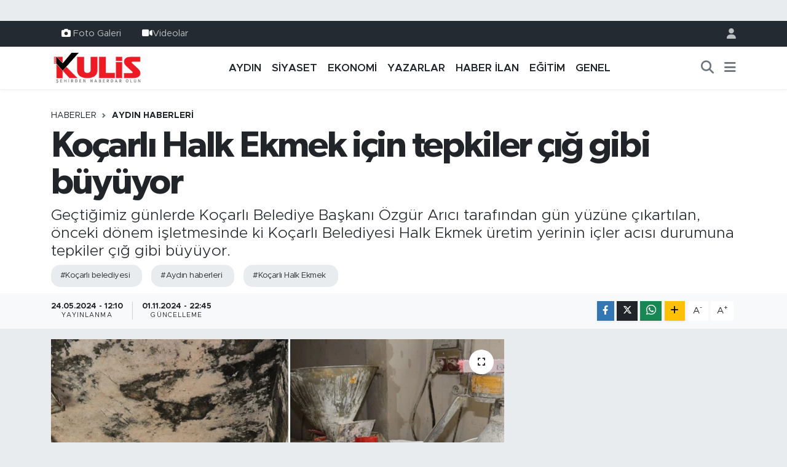

--- FILE ---
content_type: text/html; charset=UTF-8
request_url: https://www.aydinkulis.com/kocarli-halk-ekmek-icin-tepkiler-cig-gibi-buyuyor
body_size: 19064
content:
<!DOCTYPE html>
<html lang="tr" data-theme="flow">
<head>
<link rel="dns-prefetch" href="//www.aydinkulis.com">
<link rel="dns-prefetch" href="//aydinkuliscom.teimg.com">
<link rel="dns-prefetch" href="//static.tebilisim.com">
<link rel="dns-prefetch" href="//www.googletagmanager.com">
<link rel="dns-prefetch" href="//www.facebook.com">
<link rel="dns-prefetch" href="//www.instagram.com">
<link rel="dns-prefetch" href="//api.whatsapp.com">
<link rel="dns-prefetch" href="//www.w3.org">
<link rel="dns-prefetch" href="//x.com">
<link rel="dns-prefetch" href="//www.linkedin.com">
<link rel="dns-prefetch" href="//pinterest.com">
<link rel="dns-prefetch" href="//t.me">
<link rel="dns-prefetch" href="//apps.apple.com">
<link rel="dns-prefetch" href="//play.google.com">
<link rel="dns-prefetch" href="//tebilisim.com">
<link rel="dns-prefetch" href="//facebook.com">
<link rel="dns-prefetch" href="//www.google.com">
<link rel="dns-prefetch" href="//cdn.onesignal.com">

    <meta charset="utf-8">
<title>Koçarlı Halk Ekmek için tepkiler çığ gibi büyüyor - Aydın Haberleri | Aydın Kulis Haber | Son Dakika Aydın Haberleri</title>
<meta name="description" content="Geçtiğimiz günlerde Koçarlı Belediye Başkanı Özgür Arıcı tarafından gün yüzüne çıkartılan, önceki dönem işletmesinde ki Koçarlı Belediyesi Halk Ekmek üretim yerinin içler acısı durumuna tepkiler çığ gibi büyüyor.">
<meta name="keywords" content="koçarlı belediyesi, aydın haberleri, Koçarlı Halk Ekmek">
<link rel="canonical" href="https://www.aydinkulis.com/kocarli-halk-ekmek-icin-tepkiler-cig-gibi-buyuyor">
<meta name="viewport" content="width=device-width,initial-scale=1">
<meta name="X-UA-Compatible" content="IE=edge">
<meta name="robots" content="max-image-preview:large">
<meta name="theme-color" content="#232a31">
<meta name="title" content="Koçarlı Halk Ekmek için tepkiler çığ gibi büyüyor">
<meta name="articleSection" content="news">
<meta name="datePublished" content="2024-05-24T12:10:00+03:00">
<meta name="dateModified" content="2024-11-01T22:45:14+03:00">
<meta name="articleAuthor" content="Haber Merkezi">
<meta name="author" content="Haber Merkezi">
<link rel="amphtml" href="https://www.aydinkulis.com/kocarli-halk-ekmek-icin-tepkiler-cig-gibi-buyuyor/amp">
<meta property="og:site_name" content="Aydın Haberleri | Aydın Kulis Haber">
<meta property="og:title" content="Koçarlı Halk Ekmek için tepkiler çığ gibi büyüyor">
<meta property="og:description" content="Geçtiğimiz günlerde Koçarlı Belediye Başkanı Özgür Arıcı tarafından gün yüzüne çıkartılan, önceki dönem işletmesinde ki Koçarlı Belediyesi Halk Ekmek üretim yerinin içler acısı durumuna tepkiler çığ gibi büyüyor.">
<meta property="og:url" content="https://www.aydinkulis.com/kocarli-halk-ekmek-icin-tepkiler-cig-gibi-buyuyor">
<meta property="og:image" content="https://aydinkuliscom.teimg.com/aydinkulis-com/uploads/2024/05/koc-100.jpg">
<meta property="og:type" content="article">
<meta property="og:article:published_time" content="2024-05-24T12:10:00+03:00">
<meta property="og:article:modified_time" content="2024-11-01T22:45:14+03:00">
<meta name="twitter:card" content="summary_large_image">
<meta name="twitter:title" content="Koçarlı Halk Ekmek için tepkiler çığ gibi büyüyor">
<meta name="twitter:description" content="Geçtiğimiz günlerde Koçarlı Belediye Başkanı Özgür Arıcı tarafından gün yüzüne çıkartılan, önceki dönem işletmesinde ki Koçarlı Belediyesi Halk Ekmek üretim yerinin içler acısı durumuna tepkiler çığ gibi büyüyor.">
<meta name="twitter:image" content="https://aydinkuliscom.teimg.com/aydinkulis-com/uploads/2024/05/koc-100.jpg">
<meta name="twitter:url" content="https://www.aydinkulis.com/kocarli-halk-ekmek-icin-tepkiler-cig-gibi-buyuyor">
<link rel="shortcut icon" type="image/x-icon" href="https://aydinkuliscom.teimg.com/aydinkulis-com/uploads/2023/09/sosyalmedyaicin-1.png">
<link rel="manifest" href="https://www.aydinkulis.com/manifest.json?v=6.6.4" />
<link rel="preload" href="https://static.tebilisim.com/flow/assets/css/font-awesome/fa-solid-900.woff2" as="font" type="font/woff2" crossorigin />
<link rel="preload" href="https://static.tebilisim.com/flow/assets/css/font-awesome/fa-brands-400.woff2" as="font" type="font/woff2" crossorigin />
<link rel="preload" href="https://static.tebilisim.com/flow/vendor/te/fonts/metropolis/metropolis-bold.woff2" as="font" type="font/woff2" crossorigin />
<link rel="preload" href="https://static.tebilisim.com/flow/vendor/te/fonts/metropolis/metropolis-light.woff2" as="font" type="font/woff2" crossorigin />
<link rel="preload" href="https://static.tebilisim.com/flow/vendor/te/fonts/metropolis/metropolis-medium.woff2" as="font" type="font/woff2" crossorigin />
<link rel="preload" href="https://static.tebilisim.com/flow/vendor/te/fonts/metropolis/metropolis-regular.woff2" as="font" type="font/woff2" crossorigin />
<link rel="preload" href="https://static.tebilisim.com/flow/vendor/te/fonts/metropolis/metropolis-semibold.woff2" as="font" type="font/woff2" crossorigin />

<link rel="preload"
	href="https://static.tebilisim.com/flow/vendor/te/fonts/gibson/Gibson-Bold.woff2"
	as="font" type="font/woff2" crossorigin />
<link rel="preload"
	href="https://static.tebilisim.com/flow/vendor/te/fonts/gibson/Gibson-BoldItalic.woff2"
	as="font" type="font/woff2" crossorigin />
<link rel="preload"
	href="https://static.tebilisim.com/flow/vendor/te/fonts/gibson/Gibson-Italic.woff2"
	as="font" type="font/woff2" crossorigin />
<link rel="preload"
	href="https://static.tebilisim.com/flow/vendor/te/fonts/gibson/Gibson-Light.woff2"
	as="font" type="font/woff2" crossorigin />
<link rel="preload"
	href="https://static.tebilisim.com/flow/vendor/te/fonts/gibson/Gibson-LightItalic.woff2"
	as="font" type="font/woff2" crossorigin />
<link rel="preload"
	href="https://static.tebilisim.com/flow/vendor/te/fonts/gibson/Gibson-SemiBold.woff2"
	as="font" type="font/woff2" crossorigin />
<link rel="preload"
	href="https://static.tebilisim.com/flow/vendor/te/fonts/gibson/Gibson-SemiBoldItalic.woff2"
	as="font" type="font/woff2" crossorigin />
<link rel="preload"
	href="https://static.tebilisim.com/flow/vendor/te/fonts/gibson/Gibson.woff2"
	as="font" type="font/woff2" crossorigin />

<link rel="preload" as="style" href="https://static.tebilisim.com/flow/vendor/te/fonts/metropolis.css?v=6.6.4">
<link rel="stylesheet" href="https://static.tebilisim.com/flow/vendor/te/fonts/metropolis.css?v=6.6.4">
<link rel="preload" as="style" href="https://static.tebilisim.com/flow/vendor/te/fonts/gibson.css?v=6.6.4">
<link rel="stylesheet" href="https://static.tebilisim.com/flow/vendor/te/fonts/gibson.css?v=6.6.4">

<style>:root {
        --te-link-color: #333;
        --te-link-hover-color: #000;
        --te-font: "Metropolis";
        --te-secondary-font: "Gibson";
        --te-h1-font-size: 60px;
        --te-color: #232a31;
        --te-hover-color: #041d38;
        --mm-ocd-width: 85%!important; /*  Mobil Menü Genişliği */
        --swiper-theme-color: var(--te-color)!important;
        --header-13-color: #ffc107;
    }</style><link rel="preload" as="style" href="https://static.tebilisim.com/flow/assets/vendor/bootstrap/css/bootstrap.min.css?v=6.6.4">
<link rel="stylesheet" href="https://static.tebilisim.com/flow/assets/vendor/bootstrap/css/bootstrap.min.css?v=6.6.4">
<link rel="preload" as="style" href="https://static.tebilisim.com/flow/assets/css/app6.6.4.min.css">
<link rel="stylesheet" href="https://static.tebilisim.com/flow/assets/css/app6.6.4.min.css">



<script type="application/ld+json">{"@context":"https:\/\/schema.org","@type":"WebSite","url":"https:\/\/www.aydinkulis.com","potentialAction":{"@type":"SearchAction","target":"https:\/\/www.aydinkulis.com\/arama?q={query}","query-input":"required name=query"}}</script>

<script type="application/ld+json">{"@context":"https:\/\/schema.org","@type":"NewsMediaOrganization","url":"https:\/\/www.aydinkulis.com","name":"Ayd\u0131n Kulis","logo":"https:\/\/aydinkuliscom.teimg.com\/aydinkulis-com\/images\/banner\/logo-190x90.png","sameAs":["https:\/\/www.facebook.com\/aydinkulis","https:\/\/www.instagram.com\/aydin_kulis"]}</script>

<script type="application/ld+json">{"@context":"https:\/\/schema.org","@graph":[{"@type":"SiteNavigationElement","name":"Ana Sayfa","url":"https:\/\/www.aydinkulis.com","@id":"https:\/\/www.aydinkulis.com"},{"@type":"SiteNavigationElement","name":"YAZARLAR","url":"https:\/\/www.aydinkulis.com\/yazarlar","@id":"https:\/\/www.aydinkulis.com\/yazarlar"},{"@type":"SiteNavigationElement","name":"EKONOM\u0130","url":"https:\/\/www.aydinkulis.com\/ekonomi","@id":"https:\/\/www.aydinkulis.com\/ekonomi"},{"@type":"SiteNavigationElement","name":"YA\u015eAM","url":"https:\/\/www.aydinkulis.com\/yasam","@id":"https:\/\/www.aydinkulis.com\/yasam"},{"@type":"SiteNavigationElement","name":"E\u011e\u0130T\u0130M","url":"https:\/\/www.aydinkulis.com\/egitim","@id":"https:\/\/www.aydinkulis.com\/egitim"},{"@type":"SiteNavigationElement","name":"MAGAZ\u0130N","url":"https:\/\/www.aydinkulis.com\/magazin","@id":"https:\/\/www.aydinkulis.com\/magazin"},{"@type":"SiteNavigationElement","name":"S\u0130YASET","url":"https:\/\/www.aydinkulis.com\/siyaset","@id":"https:\/\/www.aydinkulis.com\/siyaset"},{"@type":"SiteNavigationElement","name":"GENEL","url":"https:\/\/www.aydinkulis.com\/genel","@id":"https:\/\/www.aydinkulis.com\/genel"},{"@type":"SiteNavigationElement","name":"Ayd\u0131n Haberleri","url":"https:\/\/www.aydinkulis.com\/aydin-haberleri","@id":"https:\/\/www.aydinkulis.com\/aydin-haberleri"},{"@type":"SiteNavigationElement","name":"\u00c7EVRE","url":"https:\/\/www.aydinkulis.com\/cevre","@id":"https:\/\/www.aydinkulis.com\/cevre"},{"@type":"SiteNavigationElement","name":"K\u00dcLT\u00dcR SANAT","url":"https:\/\/www.aydinkulis.com\/kultur-sanat","@id":"https:\/\/www.aydinkulis.com\/kultur-sanat"},{"@type":"SiteNavigationElement","name":"SA\u011eLIK","url":"https:\/\/www.aydinkulis.com\/saglik","@id":"https:\/\/www.aydinkulis.com\/saglik"},{"@type":"SiteNavigationElement","name":"SPOR","url":"https:\/\/www.aydinkulis.com\/spor","@id":"https:\/\/www.aydinkulis.com\/spor"},{"@type":"SiteNavigationElement","name":"B\u0130L\u0130M VE TEKNOLOJ\u0130","url":"https:\/\/www.aydinkulis.com\/bilim-ve-teknoloji","@id":"https:\/\/www.aydinkulis.com\/bilim-ve-teknoloji"},{"@type":"SiteNavigationElement","name":"POL\u0130S ADL\u0130YE","url":"https:\/\/www.aydinkulis.com\/polis-adliye","@id":"https:\/\/www.aydinkulis.com\/polis-adliye"},{"@type":"SiteNavigationElement","name":"ASAY\u0130\u015e","url":"https:\/\/www.aydinkulis.com\/asayis","@id":"https:\/\/www.aydinkulis.com\/asayis"},{"@type":"SiteNavigationElement","name":"Nazilli Haberleri","url":"https:\/\/www.aydinkulis.com\/nazilli-haberleri","@id":"https:\/\/www.aydinkulis.com\/nazilli-haberleri"},{"@type":"SiteNavigationElement","name":"Ku\u015fadas\u0131 Haberleri","url":"https:\/\/www.aydinkulis.com\/kusadasi-haberleri","@id":"https:\/\/www.aydinkulis.com\/kusadasi-haberleri"},{"@type":"SiteNavigationElement","name":"\u00c7ine Haberleri","url":"https:\/\/www.aydinkulis.com\/cine-haberleri","@id":"https:\/\/www.aydinkulis.com\/cine-haberleri"},{"@type":"SiteNavigationElement","name":"Didim Haberleri","url":"https:\/\/www.aydinkulis.com\/didim-haberleri","@id":"https:\/\/www.aydinkulis.com\/didim-haberleri"},{"@type":"SiteNavigationElement","name":"S\u00f6ke Haberleri","url":"https:\/\/www.aydinkulis.com\/soke-haberleri","@id":"https:\/\/www.aydinkulis.com\/soke-haberleri"},{"@type":"SiteNavigationElement","name":"Germencik Haberleri","url":"https:\/\/www.aydinkulis.com\/germencik-haberleri","@id":"https:\/\/www.aydinkulis.com\/germencik-haberleri"},{"@type":"SiteNavigationElement","name":"HABER \u0130LAN","url":"https:\/\/www.aydinkulis.com\/haber-ilan","@id":"https:\/\/www.aydinkulis.com\/haber-ilan"},{"@type":"SiteNavigationElement","name":"G\u0130ZL\u0130L\u0130K POL\u0130T\u0130KASI","url":"https:\/\/www.aydinkulis.com\/gizlilik-politikasi","@id":"https:\/\/www.aydinkulis.com\/gizlilik-politikasi"},{"@type":"SiteNavigationElement","name":"\u0130LET\u0130\u015e\u0130M","url":"https:\/\/www.aydinkulis.com\/iletisim","@id":"https:\/\/www.aydinkulis.com\/iletisim"},{"@type":"SiteNavigationElement","name":"Gizlilik S\u00f6zle\u015fmesi","url":"https:\/\/www.aydinkulis.com\/gizlilik-sozlesmesi","@id":"https:\/\/www.aydinkulis.com\/gizlilik-sozlesmesi"},{"@type":"SiteNavigationElement","name":"Yazarlar","url":"https:\/\/www.aydinkulis.com\/yazarlar","@id":"https:\/\/www.aydinkulis.com\/yazarlar"},{"@type":"SiteNavigationElement","name":"Foto Galeri","url":"https:\/\/www.aydinkulis.com\/foto-galeri","@id":"https:\/\/www.aydinkulis.com\/foto-galeri"},{"@type":"SiteNavigationElement","name":"Video Galeri","url":"https:\/\/www.aydinkulis.com\/video","@id":"https:\/\/www.aydinkulis.com\/video"},{"@type":"SiteNavigationElement","name":"Biyografiler","url":"https:\/\/www.aydinkulis.com\/biyografi","@id":"https:\/\/www.aydinkulis.com\/biyografi"},{"@type":"SiteNavigationElement","name":"R\u00f6portajlar","url":"https:\/\/www.aydinkulis.com\/roportaj","@id":"https:\/\/www.aydinkulis.com\/roportaj"},{"@type":"SiteNavigationElement","name":"Anketler","url":"https:\/\/www.aydinkulis.com\/anketler","@id":"https:\/\/www.aydinkulis.com\/anketler"}]}</script>

<script type="application/ld+json">{"@context":"https:\/\/schema.org","@type":"BreadcrumbList","itemListElement":[{"@type":"ListItem","position":1,"item":{"@type":"Thing","@id":"https:\/\/www.aydinkulis.com","name":"Haberler"}}]}</script>
<script type="application/ld+json">{"@context":"https:\/\/schema.org","@type":"NewsArticle","headline":"Ko\u00e7arl\u0131 Halk Ekmek i\u00e7in tepkiler \u00e7\u0131\u011f gibi b\u00fcy\u00fcyor","articleSection":"Ayd\u0131n Haberleri","dateCreated":"2024-05-24T12:10:00+03:00","datePublished":"2024-05-24T12:10:00+03:00","dateModified":"2024-11-01T22:45:14+03:00","wordCount":339,"genre":"news","mainEntityOfPage":{"@type":"WebPage","@id":"https:\/\/www.aydinkulis.com\/kocarli-halk-ekmek-icin-tepkiler-cig-gibi-buyuyor"},"articleBody":"<p><strong><a href=\"https:\/\/www.aydinkulis.com\/foto-galeri\/kocarli-halk-ekmek-icin-tepkiler-cig-gibi-buyuyor\">FOTO GALER\u0130 \u0130\u00c7\u0130N TIKLAYINIZ <\/a><\/strong><\/p>\r\n\r\n<p><\/p>\r\n\r\n<p>Belediye Ba\u015fkan\u0131 \u00d6zg\u00fcr Ar\u0131c\u0131\u2019n\u0131n sosyal medya hesaplar\u0131ndan payla\u015ft\u0131\u011f\u0131 foto\u011fraflar sonras\u0131 vatanda\u015flar yapt\u0131klar\u0131 yorumlar ile tepkilerini dile getiriyorlar. &nbsp;<\/p>\r\n\r\n<p>Ko\u00e7arl\u0131'da b\u00fcy\u00fck bir hijyen skandal\u0131n\u0131n patlak vermesinin ard\u0131ndan \u00f6nceki d\u00f6nem AKP'li Ko\u00e7arl\u0131 Belediyesi'ne ait ekmek f\u0131r\u0131n\u0131n\u0131n, sa\u011fl\u0131ks\u0131z ve adeta harabeyi and\u0131ran ko\u015fullarda \u00fcretti\u011fi ekmekleri halka yedirdi\u011fi ortaya \u00e7\u0131km\u0131\u015ft\u0131.&nbsp;<\/p>\r\n\r\n<p>\u00d6nceki d\u00f6nem Ko\u00e7arl\u0131 Belediyesine ait olan ve CHP\u2019li yeni Belediye Ba\u015fkan\u0131 \u00d6zg\u00fcr Ar\u0131c\u0131 taraf\u0131ndan sa\u011fl\u0131ks\u0131z ko\u015fullarda \u00fcretim yaparak vatanda\u015flara ekmek yedirildi\u011fi i\u00e7in kapat\u0131lan f\u0131r\u0131nda halk\u0131n sa\u011fl\u0131\u011f\u0131 ile oynand\u0131\u011f\u0131n\u0131 g\u00f6zler \u00f6n\u00fcne serilmesi ile gerek Ko\u00e7arl\u0131 il\u00e7esinde ya\u015fayan vatanda\u015flar, gerekse il\u00e7e d\u0131\u015f\u0131nda ya\u015fayanlar tepkilerini dile getirerek, halk\u0131n sa\u011fl\u0131\u011f\u0131yla oynayanlar\u0131n neden denetlenmedi\u011fini ve bu \u015fekilde nas\u0131l halka ekmek satt\u0131klar\u0131n\u0131 sorgulad\u0131lar.&nbsp;<\/p>\r\n\r\n<p><strong>TEPK\u0130LER\u0130N\u0130 YORUMLAR \u0130LE \u0130FADE ETT\u0130LER&nbsp;<\/strong><\/p>\r\n\r\n<p>Vatanda\u015flar Belediye Ba\u015fkan\u0131 \u00d6zg\u00fcr Ar\u0131c\u0131\u2019n\u0131n sosyal medya payla\u015f\u0131mlar\u0131n\u0131n ard\u0131ndan tepkilerini yorumlar ile ifade ettiler.&nbsp;<\/p>\r\n\r\n<p>Tepkisini dile getiren G\u00fclcan Demircan isimli vatanda\u015f, \"\u00d6zg\u00fcr Ba\u015fkan\u0131m te\u015fekk\u00fcrler. Halk\u0131n merakla bekledi\u011fi ac\u0131 tabloyu asm\u0131\u015fs\u0131n\u0131z. Bunun \u00fczerine neleri yalanlayacaklar bekliyoruz. Utanacak y\u00fczleri varsa, insan i\u00e7ine nas\u0131l \u00e7\u0131kabiliyorlar\u201d dedi.<\/p>\r\n\r\n<p>\u0130brahim Uysal isimli vatanda\u015f ise \u201cYaz\u0131klar olsun bu \u015fekilde nas\u0131l millete ekmek satt\u0131n\u0131z, nas\u0131l? Hi\u00e7 mi denetim olmad\u0131.\u201d Derken, Melike Ayd\u0131n ise &nbsp;\u00c7ok ekmek yedik midem buland\u0131 yaz\u0131klar olsun\u201d yorumu ile tepkisi ifade etti.<\/p>\r\n\r\n<p>Hukuki yapt\u0131r\u0131m olmas\u0131 gerekti\u011fini, halk\u0131n sa\u011fl\u0131 i\u00e7in \u00e7ok tehlikeli bir ortam oldu\u011funu s\u00f6yleyen Sibel K\u00f6se isimli vatanda\u015f\u0131n yan\u0131 s\u0131ra \u201cYaz\u0131klar olsun\u201d ve \u201cDenetim neden olmam\u0131\u015f\u201d \u015feklinde onlarca yorum dikkat \u00e7ekti.<\/p>","description":"Ge\u00e7ti\u011fimiz g\u00fcnlerde Ko\u00e7arl\u0131 Belediye Ba\u015fkan\u0131 \u00d6zg\u00fcr Ar\u0131c\u0131 taraf\u0131ndan g\u00fcn y\u00fcz\u00fcne \u00e7\u0131kart\u0131lan, \u00f6nceki d\u00f6nem i\u015fletmesinde ki Ko\u00e7arl\u0131 Belediyesi Halk Ekmek \u00fcretim yerinin i\u00e7ler ac\u0131s\u0131 durumuna tepkiler \u00e7\u0131\u011f gibi b\u00fcy\u00fcyor.","inLanguage":"tr-TR","keywords":["ko\u00e7arl\u0131 belediyesi","ayd\u0131n haberleri","Ko\u00e7arl\u0131 Halk Ekmek"],"image":{"@type":"ImageObject","url":"https:\/\/aydinkuliscom.teimg.com\/crop\/1280x720\/aydinkulis-com\/uploads\/2024\/05\/koc-100.jpg","width":"1280","height":"720","caption":"Ko\u00e7arl\u0131 Halk Ekmek i\u00e7in tepkiler \u00e7\u0131\u011f gibi b\u00fcy\u00fcyor"},"publishingPrinciples":"https:\/\/www.aydinkulis.com\/gizlilik-sozlesmesi","isFamilyFriendly":"http:\/\/schema.org\/True","isAccessibleForFree":"http:\/\/schema.org\/True","publisher":{"@type":"Organization","name":"Ayd\u0131n Kulis","image":"https:\/\/aydinkuliscom.teimg.com\/aydinkulis-com\/images\/banner\/logo-190x90.png","logo":{"@type":"ImageObject","url":"https:\/\/aydinkuliscom.teimg.com\/aydinkulis-com\/images\/banner\/logo-190x90.png","width":"640","height":"375"}},"author":{"@type":"Person","name":"Ayd\u0131n Kulis","honorificPrefix":"","jobTitle":"","url":null}}</script>









<script async data-cfasync="false"
	src="https://www.googletagmanager.com/gtag/js?id=G-BVL28KJYFP"></script>
<script data-cfasync="false">
	window.dataLayer = window.dataLayer || [];
	  function gtag(){dataLayer.push(arguments);}
	  gtag('js', new Date());
	  gtag('config', 'G-BVL28KJYFP');
</script>




</head>




<body class="d-flex flex-column min-vh-100">

    <div id="ad_152" data-channel="152" data-advert="temedya" data-rotation="120" class="d-none d-sm-flex flex-column align-items-center justify-content-start text-center mx-auto overflow-hidden my-3" data-affix="0"></div><div id="ad_152_mobile" data-channel="152" data-advert="temedya" data-rotation="120" class="d-flex d-sm-none flex-column align-items-center justify-content-start text-center mx-auto overflow-hidden my-3" data-affix="0"></div>
    

    <header class="header-4">
    <div class="top-header d-none d-lg-block">
        <div class="container">
            <div class="d-flex justify-content-between align-items-center">

                <ul  class="top-menu nav small sticky-top">
        <li class="nav-item   ">
        <a href="/foto-galeri" class="nav-link pe-3" target="_self" title="Foto Galeri"><i class="fa fa-camera text-white me-1 text-light mr-1"></i>Foto Galeri</a>
        
    </li>
        <li class="nav-item   ">
        <a href="/video" class="nav-link pe-3" target="_self" title="Videolar"><i class="fa fa-video text-light mr-1"></i>Videolar</a>
        
    </li>
    </ul>


                                <ul class="nav ms-4">
                    <li class="nav-item ms-2"><a class="nav-link pe-0" href="/member/login" title="Üyelik Girişi" target="_blank"><i class="fa fa-user"></i></a></li>
                </ul>
            </div>
        </div>
    </div>
    <nav class="main-menu navbar navbar-expand-lg bg-white shadow-sm py-1">
        <div class="container">
            <div class="d-lg-none">
                <a href="#menu" title="Ana Menü"><i class="fa fa-bars fa-lg"></i></a>
            </div>
            <div>
                                <a class="navbar-brand me-0" href="/" title="Aydın Haberleri | Aydın Kulis Haber">
                    <img src="https://aydinkuliscom.teimg.com/aydinkulis-com/images/banner/logo-190x90.png" alt="Aydın Haberleri | Aydın Kulis Haber" width="150" height="40" class="light-mode img-fluid flow-logo">
<img src="https://aydinkuliscom.teimg.com/aydinkulis-com/images/banner/logo-190x90.png" alt="Aydın Haberleri | Aydın Kulis Haber" width="150" height="40" class="dark-mode img-fluid flow-logo d-none">

                </a>
                            </div>
            <div class="d-none d-lg-block">
                <ul  class="nav fw-semibold">
        <li class="nav-item   ">
        <a href="/aydin-haberleri" class="nav-link nav-link text-dark" target="_self" title="AYDIN">AYDIN</a>
        
    </li>
        <li class="nav-item   ">
        <a href="/siyaset" class="nav-link nav-link text-dark" target="_self" title="SİYASET">SİYASET</a>
        
    </li>
        <li class="nav-item   ">
        <a href="/ekonomi" class="nav-link nav-link text-dark" target="_self" title="EKONOMİ">EKONOMİ</a>
        
    </li>
        <li class="nav-item   ">
        <a href="/yazarlar" class="nav-link nav-link text-dark" target="_self" title="YAZARLAR">YAZARLAR</a>
        
    </li>
        <li class="nav-item   ">
        <a href="/haber-ilan" class="nav-link nav-link text-dark" target="_self" title="HABER İLAN">HABER İLAN</a>
        
    </li>
        <li class="nav-item   ">
        <a href="/egitim" class="nav-link nav-link text-dark" target="_self" title="EĞİTİM">EĞİTİM</a>
        
    </li>
        <li class="nav-item   ">
        <a href="/genel" class="nav-link nav-link text-dark" target="_self" title="GENEL">GENEL</a>
        
    </li>
    </ul>

            </div>
            <ul class="navigation-menu nav d-flex align-items-center">
                <li class="nav-item">
                    <a href="/arama" class="nav-link" title="Ara">
                        <i class="fa fa-search fa-lg text-secondary"></i>
                    </a>
                </li>
                
                <li class="nav-item dropdown d-none d-lg-block position-static">
                    <a class="nav-link p-0 ms-2 text-secondary" data-bs-toggle="dropdown" href="#" aria-haspopup="true" aria-expanded="false" title="Ana Menü"><i class="fa fa-bars fa-lg"></i></a>
                    <div class="mega-menu dropdown-menu dropdown-menu-end text-capitalize shadow-lg border-0 rounded-0">

    <div class="row g-3 small p-3">

        
        <div class="col">
        <a href="/haber-ilan" class="d-block border-bottom  pb-2 mb-2" target="_self" title="HABER İLAN">HABER İLAN</a>
            <a href="/dunya" class="d-block border-bottom  pb-2 mb-2" target="_self" title="DÜNYA">DÜNYA</a>
            <a href="/yasam" class="d-block border-bottom  pb-2 mb-2" target="_self" title="YAŞAM">YAŞAM</a>
            <a href="/magazin" class="d-block border-bottom  pb-2 mb-2" target="_self" title="MAGAZİN">MAGAZİN</a>
            <a href="/bilim" class="d-block border-bottom  pb-2 mb-2" target="_self" title="BİLİM">BİLİM</a>
            <a href="/yerel" class="d-block border-bottom  pb-2 mb-2" target="_self" title="Yerel">Yerel</a>
            <a href="/politika" class="d-block  pb-2 mb-2" target="_self" title="POLİTİKA">POLİTİKA</a>
        </div><div class="col">
            <a href="/cevre" class="d-block border-bottom  pb-2 mb-2" target="_self" title="ÇEVRE">ÇEVRE</a>
            <a href="/kultur-sanat" class="d-block border-bottom  pb-2 mb-2" target="_self" title="KÜLTÜR SANAT">KÜLTÜR SANAT</a>
            <a href="/saglik" class="d-block border-bottom  pb-2 mb-2" target="_self" title="SAĞLIK">SAĞLIK</a>
            <a href="/spor" class="d-block border-bottom  pb-2 mb-2" target="_self" title="SPOR">SPOR</a>
            <a href="/bilim-teknoloji" class="d-block border-bottom  pb-2 mb-2" target="_self" title="Bilim, Teknoloji">Bilim, Teknoloji</a>
            <a href="/haberde-insan" class="d-block border-bottom  pb-2 mb-2" target="_self" title="HABERDE İNSAN">HABERDE İNSAN</a>
            <a href="/bilim-ve-teknoloji" class="d-block  pb-2 mb-2" target="_self" title="BİLİM VE TEKNOLOJİ">BİLİM VE TEKNOLOJİ</a>
        </div><div class="col">
            <a href="/polis-adliye" class="d-block border-bottom  pb-2 mb-2" target="_self" title="POLİS ADLİYE">POLİS ADLİYE</a>
            <a href="/asayis" class="d-block border-bottom  pb-2 mb-2" target="_self" title="ASAYİŞ">ASAYİŞ</a>
            <a href="/ilceler" class="d-block border-bottom  pb-2 mb-2" target="_self" title="İLÇELER">İLÇELER</a>
            <a href="/nazilli-haberleri" class="d-block border-bottom  pb-2 mb-2" target="_self" title="Nazilli Haberleri">Nazilli Haberleri</a>
            <a href="/kusadasi-haberleri" class="d-block border-bottom  pb-2 mb-2" target="_self" title="Kuşadası Haberleri">Kuşadası Haberleri</a>
            <a href="/cine-haberleri" class="d-block border-bottom  pb-2 mb-2" target="_self" title="Çine Haberleri">Çine Haberleri</a>
            <a href="/didim-haberleri" class="d-block  pb-2 mb-2" target="_self" title="Didim Haberleri">Didim Haberleri</a>
        </div><div class="col">
            <a href="/soke-haberleri" class="d-block border-bottom  pb-2 mb-2" target="_self" title="Söke Haberleri">Söke Haberleri</a>
            <a href="/germencik-haberleri" class="d-block border-bottom  pb-2 mb-2" target="_self" title="Germencik Haberleri">Germencik Haberleri</a>
        </div>


    </div>

    <div class="p-3 bg-light">
                <a class="me-3"
            href="https://www.facebook.com/aydinkulis" target="_blank" rel="nofollow noreferrer noopener"><i class="fab fa-facebook me-2 text-navy"></i> Facebook</a>
                                <a class="me-3"
            href="https://www.instagram.com/aydin_kulis" target="_blank" rel="nofollow noreferrer noopener"><i class="fab fa-instagram me-2 text-magenta"></i> Instagram</a>
                                                                <a class="" href="https://api.whatsapp.com/send?phone=05304406009" title="Whatsapp" rel="nofollow noreferrer noopener"><i
            class="fab fa-whatsapp me-2 text-navy"></i> WhatsApp İhbar Hattı</a>    </div>

    <div class="mega-menu-footer p-2 bg-te-color">
        <a class="dropdown-item text-white" href="/kunye" title="Künye / İletişim"><i class="fa fa-id-card me-2"></i> Künye / İletişim</a>
        <a class="dropdown-item text-white" href="/iletisim" title="Bize Ulaşın"><i class="fa fa-envelope me-2"></i> Bize Ulaşın</a>
        <a class="dropdown-item text-white" href="/rss-baglantilari" title="RSS Bağlantıları"><i class="fa fa-rss me-2"></i> RSS Bağlantıları</a>
        <a class="dropdown-item text-white" href="/member/login" title="Üyelik Girişi"><i class="fa fa-user me-2"></i> Üyelik Girişi</a>
    </div>


</div>

                </li>
            </ul>
        </div>
    </nav>
    <ul  class="mobile-categories d-lg-none list-inline bg-white">
        <li class="list-inline-item">
        <a href="/aydin-haberleri" class="text-dark" target="_self" title="AYDIN">
                AYDIN
        </a>
    </li>
        <li class="list-inline-item">
        <a href="/siyaset" class="text-dark" target="_self" title="SİYASET">
                SİYASET
        </a>
    </li>
        <li class="list-inline-item">
        <a href="/ekonomi" class="text-dark" target="_self" title="EKONOMİ">
                EKONOMİ
        </a>
    </li>
        <li class="list-inline-item">
        <a href="/yazarlar" class="text-dark" target="_self" title="YAZARLAR">
                YAZARLAR
        </a>
    </li>
        <li class="list-inline-item">
        <a href="/haber-ilan" class="text-dark" target="_self" title="HABER İLAN">
                HABER İLAN
        </a>
    </li>
        <li class="list-inline-item">
        <a href="/egitim" class="text-dark" target="_self" title="EĞİTİM">
                EĞİTİM
        </a>
    </li>
        <li class="list-inline-item">
        <a href="/genel" class="text-dark" target="_self" title="GENEL">
                GENEL
        </a>
    </li>
    </ul>


</header>






<main class="single overflow-hidden" style="min-height: 300px">

            <script type="6631fea1ae5fda4dc3c0c7bb-text/javascript">
document.addEventListener("DOMContentLoaded", function () {
    if (document.querySelector('.bik-ilan-detay')) {
        document.getElementById('story-line').style.display = 'none';
    }
});
</script>
<section id="story-line" class="d-md-none bg-white" data-widget-unique-key="">
    <script type="6631fea1ae5fda4dc3c0c7bb-text/javascript">
        var story_items = [{"id":"aydin","photo":"https:\/\/aydinkuliscom.teimg.com\/crop\/200x200\/aydinkulis-com\/uploads\/2026\/01\/ozlem-34.jpg","name":"Ayd\u0131n","items":[{"id":80788,"type":"photo","length":10,"src":"https:\/\/aydinkuliscom.teimg.com\/crop\/720x1280\/aydinkulis-com\/uploads\/2026\/01\/ozlem-34.jpg","link":"https:\/\/www.aydinkulis.com\/cercioglu-alcak-saldiriyi-lanetliyorum","linkText":"\u00c7er\u00e7io\u011flu: Al\u00e7ak sald\u0131r\u0131y\u0131 lanetliyorum","time":1768927560},{"id":80787,"type":"photo","length":10,"src":"https:\/\/aydinkuliscom.teimg.com\/crop\/720x1280\/aydinkulis-com\/uploads\/2026\/01\/sari-25.jpg","link":"https:\/\/www.aydinkulis.com\/milletvekili-saribas-sinir-guvenligi-saglandi","linkText":"Milletvekili Sar\u0131ba\u015f: S\u0131n\u0131r g\u00fcvenli\u011fi sa\u011fland\u0131","time":1768923720},{"id":80786,"type":"photo","length":10,"src":"https:\/\/aydinkuliscom.teimg.com\/crop\/720x1280\/aydinkulis-com\/uploads\/2026\/01\/bsb-933.jpg","link":"https:\/\/www.aydinkulis.com\/baskan-cercioglu-nazillide-cocuklari-yariyil-karne-senligi-ile-bulusturdu","linkText":"Ba\u015fkan \u00c7er\u00e7io\u011flu Nazilli\u2019de \u00e7ocuklar\u0131 yar\u0131y\u0131l karne \u015fenli\u011fi ile bulu\u015fturdu","time":1768918620},{"id":80785,"type":"photo","length":10,"src":"https:\/\/aydinkuliscom.teimg.com\/crop\/720x1280\/aydinkulis-com\/uploads\/2026\/01\/muhtar-20.jpg","link":"https:\/\/www.aydinkulis.com\/muhtarliktan-ekmek-dagitim-hizmeti-takdir-topladi","linkText":"Muhtarl\u0131ktan 'Ekmek da\u011f\u0131t\u0131m' hizmeti takdir toplad\u0131","time":1768916940},{"id":80782,"type":"photo","length":10,"src":"https:\/\/aydinkuliscom.teimg.com\/crop\/720x1280\/aydinkulis-com\/uploads\/2026\/01\/firtna.jpg","link":"https:\/\/www.aydinkulis.com\/meteorolojiden-aydina-uyari-4","linkText":"Meteoroloji\u2019den Ayd\u0131n\u2019a uyar\u0131","time":1768915440},{"id":80781,"type":"photo","length":10,"src":"https:\/\/aydinkuliscom.teimg.com\/crop\/720x1280\/aydinkulis-com\/uploads\/2026\/01\/bsb-932.jpg","link":"https:\/\/www.aydinkulis.com\/askiden-nazilliye-12-milyon-liralik-altyapi-yatirimi","linkText":"ASK\u0130\u2019den Nazilli\u2019ye 12 milyon liral\u0131k altyap\u0131 yat\u0131r\u0131m\u0131","time":1768914300},{"id":80777,"type":"photo","length":10,"src":"https:\/\/aydinkuliscom.teimg.com\/crop\/720x1280\/aydinkulis-com\/uploads\/2026\/01\/zeytn.jpg","link":"https:\/\/www.aydinkulis.com\/aydinda-piknik-havasinda-zeytin-hasadi","linkText":"Ayd\u0131n\u2019da piknik havas\u0131nda zeytin hasad\u0131","time":1768912500},{"id":80772,"type":"photo","length":10,"src":"https:\/\/aydinkuliscom.teimg.com\/crop\/720x1280\/aydinkulis-com\/uploads\/2026\/01\/bsb-930.jpg","link":"https:\/\/www.aydinkulis.com\/acarlar-sehir-hastanesi-yolunda-peyzaj-duzenlemesi","linkText":"Acarlar\u2013\u015eehir Hastanesi yolunda peyzaj d\u00fczenlemesi","time":1768907100},{"id":80770,"type":"photo","length":10,"src":"https:\/\/aydinkuliscom.teimg.com\/crop\/720x1280\/aydinkulis-com\/uploads\/2026\/01\/sehit-26.jpg","link":"https:\/\/www.aydinkulis.com\/sehit-polis-memuru-aydindan-memleketine-ugurlandi","linkText":"\u015eehit polis memuru Ayd\u0131n'dan memleketine u\u011furland\u0131","time":1768905180},{"id":80764,"type":"photo","length":10,"src":"https:\/\/aydinkuliscom.teimg.com\/crop\/720x1280\/aydinkulis-com\/uploads\/2026\/01\/kafa.jpg","link":"https:\/\/www.aydinkulis.com\/evi-ve-arabasini-yakip-kafasina-sikmisti-yasam-savasini-kaybetti","linkText":"Evi ve arabas\u0131n\u0131 yak\u0131p kafas\u0131na s\u0131km\u0131\u015ft\u0131: Ya\u015fam sava\u015f\u0131n\u0131 kaybetti","time":1768897560},{"id":80761,"type":"photo","length":10,"src":"https:\/\/aydinkuliscom.teimg.com\/crop\/720x1280\/aydinkulis-com\/uploads\/2026\/01\/s-i-l-a-h-1.jpg","link":"https:\/\/www.aydinkulis.com\/sali-pazarinda-silahli-kavga-3-yarali","linkText":"Sal\u0131 Pazar\u0131nda silahl\u0131 kavga: 3 yaral\u0131","time":1768896300},{"id":80754,"type":"photo","length":10,"src":"https:\/\/aydinkuliscom.teimg.com\/crop\/720x1280\/aydinkulis-com\/uploads\/2026\/01\/deve-23.jpg","link":"https:\/\/www.aydinkulis.com\/aydin-hayvancilikta-turkiye-zirvesinde","linkText":"Ayd\u0131n hayvanc\u0131l\u0131kta T\u00fcrkiye zirvesinde","time":1768893540},{"id":80753,"type":"photo","length":10,"src":"https:\/\/aydinkuliscom.teimg.com\/crop\/720x1280\/aydinkulis-com\/uploads\/2026\/01\/asak.jpg","link":"https:\/\/www.aydinkulis.com\/asak-aydindan-hayat-kurtaran-tatbikat","linkText":"ASAK Ayd\u0131n\u2019dan hayat kurtaran tatbikat","time":1768893120},{"id":80751,"type":"photo","length":10,"src":"https:\/\/aydinkuliscom.teimg.com\/crop\/720x1280\/aydinkulis-com\/uploads\/2026\/01\/ayto-23.jpg","link":"https:\/\/www.aydinkulis.com\/aytoya-guclu-transfer","linkText":"AYTO\u2019ya g\u00fc\u00e7l\u00fc transfer","time":1768891500},{"id":80749,"type":"photo","length":10,"src":"https:\/\/aydinkuliscom.teimg.com\/crop\/720x1280\/aydinkulis-com\/uploads\/2026\/01\/sehst-2.jpg","link":"https:\/\/www.aydinkulis.com\/alkollu-surucu-carpmisti-polis-memurundan-aci-haber-geldi","linkText":"Alkoll\u00fc s\u00fcr\u00fcc\u00fc \u00e7arpm\u0131\u015ft\u0131: Polis memurundan ac\u0131 haber geldi","time":1768890720},{"id":80748,"type":"photo","length":10,"src":"https:\/\/aydinkuliscom.teimg.com\/crop\/720x1280\/aydinkulis-com\/uploads\/2026\/01\/bsb-929.jpg","link":"https:\/\/www.aydinkulis.com\/buyuksehirden-soguk-gunlerde-sicak-hizmet","linkText":"B\u00fcy\u00fck\u015fehir'den so\u011fuk g\u00fcnlerde s\u0131cak hizmet","time":1768835820},{"id":80742,"type":"photo","length":10,"src":"https:\/\/aydinkuliscom.teimg.com\/crop\/720x1280\/aydinkulis-com\/uploads\/2026\/01\/bsb-928.jpg","link":"https:\/\/www.aydinkulis.com\/buyuksehir-belediyesinin-doga-yuruyusleri-devam-ediyor-2","linkText":"B\u00fcy\u00fck\u015fehir Belediyesi\u2019nin do\u011fa y\u00fcr\u00fcy\u00fc\u015fleri devam ediyor","time":1768833780},{"id":80740,"type":"photo","length":10,"src":"https:\/\/aydinkuliscom.teimg.com\/crop\/720x1280\/aydinkulis-com\/uploads\/2026\/01\/efeler-1015.jpg","link":"https:\/\/www.aydinkulis.com\/efelerde-parklar-tertemiz","linkText":"Efeler\u2019de parklar tertemiz","time":1768828740},{"id":80738,"type":"photo","length":10,"src":"https:\/\/aydinkuliscom.teimg.com\/crop\/720x1280\/aydinkulis-com\/uploads\/2026\/01\/bsb-926.jpg","link":"https:\/\/www.aydinkulis.com\/yariyil-karne-senligine-yogun-ilgi","linkText":"Yar\u0131y\u0131l Karne \u015eenli\u011fi\u2019ne yo\u011fun ilgi","time":1768827180},{"id":80728,"type":"photo","length":10,"src":"https:\/\/aydinkuliscom.teimg.com\/crop\/720x1280\/aydinkulis-com\/uploads\/2026\/01\/boz-99.jpg","link":"https:\/\/www.aydinkulis.com\/valilikten-bozdogana-sosyal-tesis-yatirimi","linkText":"Valilikten Bozdo\u011fan'a sosyal tesis yat\u0131r\u0131m\u0131","time":1768823820},{"id":80725,"type":"photo","length":10,"src":"https:\/\/aydinkuliscom.teimg.com\/crop\/720x1280\/aydinkulis-com\/uploads\/2026\/01\/has-16.jpg","link":"https:\/\/www.aydinkulis.com\/aydinda-soguk-hava-hastaneleri-doldurdu","linkText":"Ayd\u0131n\u2019da so\u011fuk hava hastaneleri doldurdu","time":1768819860},{"id":80722,"type":"photo","length":10,"src":"https:\/\/aydinkuliscom.teimg.com\/crop\/720x1280\/aydinkulis-com\/uploads\/2026\/01\/efeler-1014.jpg","link":"https:\/\/www.aydinkulis.com\/efeler-belediyesinden-cocuklara-ara-tatil-hediyesi","linkText":"Efeler Belediyesi\u2019nden \u00e7ocuklara ara tatil hediyesi","time":1768818900},{"id":80715,"type":"photo","length":10,"src":"https:\/\/aydinkuliscom.teimg.com\/crop\/720x1280\/aydinkulis-com\/uploads\/2026\/01\/a-k-5.jpg","link":"https:\/\/www.aydinkulis.com\/cumhurbaskani-erdogandan-aydina-dev-acilis","linkText":"Cumhurba\u015fkan\u0131 Erdo\u011fan\u2019dan Ayd\u0131n\u2019a dev a\u00e7\u0131l\u0131\u015f","time":1768814220},{"id":80714,"type":"photo","length":10,"src":"https:\/\/aydinkuliscom.teimg.com\/crop\/720x1280\/aydinkulis-com\/uploads\/2026\/01\/bsb-924.jpg","link":"https:\/\/www.aydinkulis.com\/buyuksehir-belediyesinden-aduye-ulasim-altyapisi-destegi","linkText":"B\u00fcy\u00fck\u015fehir Belediyesi\u2019nden AD\u00dc'ye ula\u015f\u0131m altyap\u0131s\u0131 deste\u011fi","time":1768812480},{"id":80712,"type":"photo","length":10,"src":"https:\/\/aydinkuliscom.teimg.com\/crop\/720x1280\/aydinkulis-com\/uploads\/2026\/01\/in-227.jpg","link":"https:\/\/www.aydinkulis.com\/baskan-kayadan-esnaf-ve-vatandaslara-corba-ikrami","linkText":"Ba\u015fkan Kaya\u2019dan esnaf ve vatanda\u015flara \u00e7orba ikram\u0131","time":1768810980},{"id":80709,"type":"photo","length":10,"src":"https:\/\/aydinkuliscom.teimg.com\/crop\/720x1280\/aydinkulis-com\/uploads\/2026\/01\/muz.jpg","link":"https:\/\/www.aydinkulis.com\/aydinda-muz-hasadi-basladi","linkText":"Ayd\u0131n\u2019da muz hasad\u0131 ba\u015flad\u0131","time":1768806180},{"id":80706,"type":"photo","length":10,"src":"https:\/\/aydinkuliscom.teimg.com\/crop\/720x1280\/aydinkulis-com\/uploads\/2026\/01\/olay-19.jpg","link":"https:\/\/www.aydinkulis.com\/aydinda-feci-yangin-1-olu-2","linkText":"Ayd\u0131n\u2019da feci yang\u0131n: 1 \u00f6l\u00fc","time":1768805220},{"id":80703,"type":"photo","length":10,"src":"https:\/\/aydinkuliscom.teimg.com\/crop\/720x1280\/aydinkulis-com\/uploads\/2026\/01\/yangin-248.jpg","link":"https:\/\/www.aydinkulis.com\/aydinda-korkutan-yangin-2-kisi-hastaneye-kaldirildi","linkText":"Ayd\u0131n\u2019da korkutan yang\u0131n: 2 ki\u015fi hastaneye kald\u0131r\u0131ld\u0131","time":1768803420}]},{"id":"cevre","photo":"https:\/\/aydinkuliscom.teimg.com\/crop\/200x200\/aydinkulis-com\/uploads\/2026\/01\/bsb-931.jpg","name":"\u00c7EVRE","items":[{"id":80778,"type":"photo","length":10,"src":"https:\/\/aydinkuliscom.teimg.com\/crop\/720x1280\/aydinkulis-com\/uploads\/2026\/01\/bsb-931.jpg","link":"https:\/\/www.aydinkulis.com\/kusadasi-belediyesinden-bakim-hamlesi","linkText":"Ku\u015fadas\u0131 Belediyesi\u2019nden bak\u0131m hamlesi","time":1768913040},{"id":80734,"type":"photo","length":10,"src":"https:\/\/aydinkuliscom.teimg.com\/crop\/720x1280\/aydinkulis-com\/uploads\/2026\/01\/bsb-925.jpg","link":"https:\/\/www.aydinkulis.com\/buyuksehir-belediyesi-aydinin-tum-ilcelerinde-calismalarini-surduruyor","linkText":"B\u00fcy\u00fck\u015fehir Belediyesi Ayd\u0131n'\u0131n t\u00fcm il\u00e7elerinde \u00e7al\u0131\u015fmalar\u0131n\u0131 s\u00fcrd\u00fcr\u00fcyor","time":1768825440},{"id":80717,"type":"photo","length":10,"src":"https:\/\/aydinkuliscom.teimg.com\/crop\/720x1280\/aydinkulis-com\/uploads\/2026\/01\/mhp-31.jpg","link":"https:\/\/www.aydinkulis.com\/baskan-alicik-arpaz-kulesine-dikkat-cekti","linkText":"Ba\u015fkan Al\u0131c\u0131k, Arpaz Kulesi\u2019ne dikkat \u00e7ekti","time":1768814760}]},{"id":"polis","photo":"https:\/\/aydinkuliscom.teimg.com\/crop\/200x200\/aydinkulis-com\/uploads\/2026\/01\/tutuk-874.jpg","name":"POL\u0130S","items":[{"id":80767,"type":"photo","length":10,"src":"https:\/\/aydinkuliscom.teimg.com\/crop\/720x1280\/aydinkulis-com\/uploads\/2026\/01\/tutuk-874.jpg","link":"https:\/\/www.aydinkulis.com\/kusadasinda-aranan-hirsiz-yakalandi","linkText":"Ku\u015fadas\u0131\u2019nda aranan h\u0131rs\u0131z yakaland\u0131","time":1768900860},{"id":80745,"type":"photo","length":10,"src":"https:\/\/aydinkuliscom.teimg.com\/crop\/720x1280\/aydinkulis-com\/uploads\/2026\/01\/tutuk-873.jpg","link":"https:\/\/www.aydinkulis.com\/aydinda-cember-operasyonu-5","linkText":"Ayd\u0131n\u2019da '\u00c7ember' operasyonu","time":1768835100},{"id":80731,"type":"photo","length":10,"src":"https:\/\/aydinkuliscom.teimg.com\/crop\/720x1280\/aydinkulis-com\/uploads\/2026\/01\/yag-34.jpg","link":"https:\/\/www.aydinkulis.com\/aydinda-tagsis-zeytinyagi-operasyonu-1","linkText":"Ayd\u0131n\u2019da ta\u011f\u015fi\u015f zeytinya\u011f\u0131 operasyonu","time":1768824480},{"id":80711,"type":"photo","length":10,"src":"https:\/\/aydinkuliscom.teimg.com\/crop\/720x1280\/aydinkulis-com\/uploads\/2026\/01\/tutuk-872.jpg","link":"https:\/\/www.aydinkulis.com\/aydinda-aranan-133-kisi-yakalandi","linkText":"Ayd\u0131n\u2019da aranan 133 ki\u015fi yakaland\u0131","time":1768809420}]},{"id":"ekonomi","photo":"https:\/\/aydinkuliscom.teimg.com\/crop\/200x200\/aydinkulis-com\/uploads\/2026\/01\/mot.jpg","name":"EKONOM\u0130","items":[{"id":80758,"type":"photo","length":10,"src":"https:\/\/aydinkuliscom.teimg.com\/crop\/720x1280\/aydinkulis-com\/uploads\/2026\/01\/mot.jpg","link":"https:\/\/www.aydinkulis.com\/motorine-bu-gece-zam-geliyor","linkText":"Motorine bu gece zam geliyor","time":1768895460}]},{"id":"didim","photo":"https:\/\/aydinkuliscom.teimg.com\/crop\/200x200\/aydinkulis-com\/uploads\/2026\/01\/didim-573.jpg","name":"Didim","items":[{"id":80757,"type":"photo","length":10,"src":"https:\/\/aydinkuliscom.teimg.com\/crop\/720x1280\/aydinkulis-com\/uploads\/2026\/01\/didim-573.jpg","link":"https:\/\/www.aydinkulis.com\/baskan-gencaya-destek-ziyaretleri-suruyor","linkText":"Ba\u015fkan Gen\u00e7ay\u2019a destek ziyaretleri s\u00fcr\u00fcyor","time":1768894860},{"id":80710,"type":"photo","length":10,"src":"https:\/\/aydinkuliscom.teimg.com\/crop\/720x1280\/aydinkulis-com\/uploads\/2026\/01\/didim-572.jpg","link":"https:\/\/www.aydinkulis.com\/somestir-tatili-coskusu-digemde-yasandi","linkText":"S\u00f6mestir tatili co\u015fkusu D\u0130GEM\u2019de ya\u015fand\u0131","time":1768807200}]},{"id":"egitim","photo":"https:\/\/aydinkuliscom.teimg.com\/crop\/200x200\/aydinkulis-com\/uploads\/2026\/01\/u-g-u-r-1.jpg","name":"E\u011e\u0130T\u0130M","items":[{"id":80752,"type":"photo","length":10,"src":"https:\/\/aydinkuliscom.teimg.com\/crop\/720x1280\/aydinkulis-com\/uploads\/2026\/01\/u-g-u-r-1.jpg","link":"https:\/\/www.aydinkulis.com\/aydin-ugur-okullarinda-cift-dilli-egitimle-gelecege-hazirlik","linkText":"Ayd\u0131n U\u011fur Okullar\u0131\u2019nda \u00e7ift dilli e\u011fitimle gelece\u011fe haz\u0131rl\u0131k","time":1768892100}]},{"id":"spor","photo":"https:\/\/aydinkuliscom.teimg.com\/crop\/200x200\/aydinkulis-com\/uploads\/2026\/01\/spor-132.jpg","name":"SPOR","items":[{"id":80736,"type":"photo","length":10,"src":"https:\/\/aydinkuliscom.teimg.com\/crop\/720x1280\/aydinkulis-com\/uploads\/2026\/01\/spor-132.jpg","link":"https:\/\/www.aydinkulis.com\/kocarlida-umitler-judo-il-secmeleri-tamamlandi","linkText":"Ko\u00e7arl\u0131'da \u00dcmitler Judo \u0130l Se\u00e7meleri tamamland\u0131","time":1768826220}]},{"id":"kusadasi","photo":"https:\/\/aydinkuliscom.teimg.com\/crop\/200x200\/aydinkulis-com\/uploads\/2026\/01\/a-d-a-140.jpg","name":"Ku\u015fadas\u0131","items":[{"id":80720,"type":"photo","length":10,"src":"https:\/\/aydinkuliscom.teimg.com\/crop\/720x1280\/aydinkulis-com\/uploads\/2026\/01\/a-d-a-140.jpg","link":"https:\/\/www.aydinkulis.com\/kusadasinda-balonlar-teoman-bebek-icin-ucuruldu","linkText":"Ku\u015fadas\u0131\u2019nda balonlar Teoman Bebek i\u00e7in u\u00e7uruldu","time":1768815540}]},{"id":"saglik","photo":"https:\/\/aydinkuliscom.teimg.com\/crop\/200x200\/aydinkulis-com\/uploads\/2026\/01\/saglik-10.jpg","name":"SA\u011eLIK","items":[{"id":80705,"type":"photo","length":10,"src":"https:\/\/aydinkuliscom.teimg.com\/crop\/720x1280\/aydinkulis-com\/uploads\/2026\/01\/saglik-10.jpg","link":"https:\/\/www.aydinkulis.com\/aydin-agiz-ve-dis-sagligi-merkezi-hastane-statusune-kavustu","linkText":"A\u011f\u0131z ve Di\u015f Sa\u011fl\u0131\u011f\u0131 Merkezi, hastaneye d\u00f6n\u00fc\u015f\u00fcyor","time":1768804500}]}]
    </script>
    <div id="stories" class="storiesWrapper p-2"></div>
</section>


    
    <div class="infinite" data-show-advert="1">

    

    <div class="infinite-item d-block" data-id="60330" data-category-id="22" data-reference="TE\Archive\Models\Archive" data-json-url="/service/json/featured-infinite.json">

        

        <div class="post-header pt-3 bg-white">

    <div class="container">

        <div id="ad_131" data-channel="131" data-advert="temedya" data-rotation="120" class="d-none d-sm-flex flex-column align-items-center justify-content-start text-center mx-auto overflow-hidden mb-3" data-affix="0"></div><div id="ad_131_mobile" data-channel="131" data-advert="temedya" data-rotation="120" class="d-flex d-sm-none flex-column align-items-center justify-content-start text-center mx-auto overflow-hidden mb-3" data-affix="0"></div>
        <nav class="meta-category d-flex justify-content-lg-start" style="--bs-breadcrumb-divider: url(&#34;data:image/svg+xml,%3Csvg xmlns='http://www.w3.org/2000/svg' width='8' height='8'%3E%3Cpath d='M2.5 0L1 1.5 3.5 4 1 6.5 2.5 8l4-4-4-4z' fill='%236c757d'/%3E%3C/svg%3E&#34;);" aria-label="breadcrumb">
        <ol class="breadcrumb mb-0">
            <li class="breadcrumb-item"><a href="https://www.aydinkulis.com" class="breadcrumb_link" target="_self">Haberler</a></li>
            <li class="breadcrumb-item active fw-bold" aria-current="page"><a href="/aydin-haberleri" target="_self" class="breadcrumb_link text-dark" title="Aydın Haberleri">Aydın Haberleri</a></li>
        </ol>
</nav>

        <h1 class="h2 fw-bold text-lg-start headline my-2" itemprop="headline">Koçarlı Halk Ekmek için tepkiler çığ gibi büyüyor</h1>
        
        <h2 class="lead text-lg-start text-dark my-2 description" itemprop="description">Geçtiğimiz günlerde Koçarlı Belediye Başkanı Özgür Arıcı tarafından gün yüzüne çıkartılan, önceki dönem işletmesinde ki Koçarlı Belediyesi Halk Ekmek üretim yerinin içler acısı durumuna tepkiler çığ gibi büyüyor.</h2>
        
        <div class="news-tags">
        <a href="https://www.aydinkulis.com/haberleri/kocarli-belediyesi" title="koçarlı belediyesi" class="news-tags__link" rel="nofollow">#Koçarlı belediyesi</a>
        <a href="https://www.aydinkulis.com/haberleri/aydin-haberleri" title="aydın haberleri" class="news-tags__link" rel="nofollow">#Aydın haberleri</a>
        <a href="https://www.aydinkulis.com/haberleri/kocarli-halk-ekmek" title="Koçarlı Halk Ekmek" class="news-tags__link" rel="nofollow">#Koçarlı Halk Ekmek</a>
    </div>

    </div>

    <div class="bg-light py-1">
        <div class="container d-flex justify-content-between align-items-center">

            <div class="meta-author">
    
    <div class="box">
    <time class="fw-bold">24.05.2024 - 12:10</time>
    <span class="info">Yayınlanma</span>
</div>
<div class="box">
    <time class="fw-bold">01.11.2024 - 22:45</time>
    <span class="info">Güncelleme</span>
</div>

    
    
    

</div>


            <div class="share-area justify-content-end align-items-center d-none d-lg-flex">

    <div class="mobile-share-button-container mb-2 d-block d-md-none">
    <button class="btn btn-primary btn-sm rounded-0 shadow-sm w-100" onclick="if (!window.__cfRLUnblockHandlers) return false; handleMobileShare(event, 'Koçarlı Halk Ekmek için tepkiler çığ gibi büyüyor', 'https://www.aydinkulis.com/kocarli-halk-ekmek-icin-tepkiler-cig-gibi-buyuyor')" title="Paylaş" data-cf-modified-6631fea1ae5fda4dc3c0c7bb-="">
        <i class="fas fa-share-alt me-2"></i>Paylaş
    </button>
</div>

<div class="social-buttons-new d-none d-md-flex justify-content-between">
    <a href="https://www.facebook.com/sharer/sharer.php?u=https%3A%2F%2Fwww.aydinkulis.com%2Fkocarli-halk-ekmek-icin-tepkiler-cig-gibi-buyuyor" onclick="if (!window.__cfRLUnblockHandlers) return false; initiateDesktopShare(event, 'facebook')" class="btn btn-primary btn-sm rounded-0 shadow-sm me-1" title="Facebook'ta Paylaş" data-platform="facebook" data-share-url="https://www.aydinkulis.com/kocarli-halk-ekmek-icin-tepkiler-cig-gibi-buyuyor" data-share-title="Koçarlı Halk Ekmek için tepkiler çığ gibi büyüyor" rel="noreferrer nofollow noopener external" data-cf-modified-6631fea1ae5fda4dc3c0c7bb-="">
        <i class="fab fa-facebook-f"></i>
    </a>

    <a href="https://x.com/intent/tweet?url=https%3A%2F%2Fwww.aydinkulis.com%2Fkocarli-halk-ekmek-icin-tepkiler-cig-gibi-buyuyor&text=Ko%C3%A7arl%C4%B1+Halk+Ekmek+i%C3%A7in+tepkiler+%C3%A7%C4%B1%C4%9F+gibi+b%C3%BCy%C3%BCyor" onclick="if (!window.__cfRLUnblockHandlers) return false; initiateDesktopShare(event, 'twitter')" class="btn btn-dark btn-sm rounded-0 shadow-sm me-1" title="X'de Paylaş" data-platform="twitter" data-share-url="https://www.aydinkulis.com/kocarli-halk-ekmek-icin-tepkiler-cig-gibi-buyuyor" data-share-title="Koçarlı Halk Ekmek için tepkiler çığ gibi büyüyor" rel="noreferrer nofollow noopener external" data-cf-modified-6631fea1ae5fda4dc3c0c7bb-="">
        <i class="fab fa-x-twitter text-white"></i>
    </a>

    <a href="https://api.whatsapp.com/send?text=Ko%C3%A7arl%C4%B1+Halk+Ekmek+i%C3%A7in+tepkiler+%C3%A7%C4%B1%C4%9F+gibi+b%C3%BCy%C3%BCyor+-+https%3A%2F%2Fwww.aydinkulis.com%2Fkocarli-halk-ekmek-icin-tepkiler-cig-gibi-buyuyor" onclick="if (!window.__cfRLUnblockHandlers) return false; initiateDesktopShare(event, 'whatsapp')" class="btn btn-success btn-sm rounded-0 btn-whatsapp shadow-sm me-1" title="Whatsapp'ta Paylaş" data-platform="whatsapp" data-share-url="https://www.aydinkulis.com/kocarli-halk-ekmek-icin-tepkiler-cig-gibi-buyuyor" data-share-title="Koçarlı Halk Ekmek için tepkiler çığ gibi büyüyor" rel="noreferrer nofollow noopener external" data-cf-modified-6631fea1ae5fda4dc3c0c7bb-="">
        <i class="fab fa-whatsapp fa-lg"></i>
    </a>

    <div class="dropdown">
        <button class="dropdownButton btn btn-sm rounded-0 btn-warning border-none shadow-sm me-1" type="button" data-bs-toggle="dropdown" name="socialDropdownButton" title="Daha Fazla">
            <i id="icon" class="fa fa-plus"></i>
        </button>

        <ul class="dropdown-menu dropdown-menu-end border-0 rounded-1 shadow">
            <li>
                <a href="https://www.linkedin.com/sharing/share-offsite/?url=https%3A%2F%2Fwww.aydinkulis.com%2Fkocarli-halk-ekmek-icin-tepkiler-cig-gibi-buyuyor" class="dropdown-item" onclick="if (!window.__cfRLUnblockHandlers) return false; initiateDesktopShare(event, 'linkedin')" data-platform="linkedin" data-share-url="https://www.aydinkulis.com/kocarli-halk-ekmek-icin-tepkiler-cig-gibi-buyuyor" data-share-title="Koçarlı Halk Ekmek için tepkiler çığ gibi büyüyor" rel="noreferrer nofollow noopener external" title="Linkedin" data-cf-modified-6631fea1ae5fda4dc3c0c7bb-="">
                    <i class="fab fa-linkedin text-primary me-2"></i>Linkedin
                </a>
            </li>
            <li>
                <a href="https://pinterest.com/pin/create/button/?url=https%3A%2F%2Fwww.aydinkulis.com%2Fkocarli-halk-ekmek-icin-tepkiler-cig-gibi-buyuyor&description=Ko%C3%A7arl%C4%B1+Halk+Ekmek+i%C3%A7in+tepkiler+%C3%A7%C4%B1%C4%9F+gibi+b%C3%BCy%C3%BCyor&media=" class="dropdown-item" onclick="if (!window.__cfRLUnblockHandlers) return false; initiateDesktopShare(event, 'pinterest')" data-platform="pinterest" data-share-url="https://www.aydinkulis.com/kocarli-halk-ekmek-icin-tepkiler-cig-gibi-buyuyor" data-share-title="Koçarlı Halk Ekmek için tepkiler çığ gibi büyüyor" rel="noreferrer nofollow noopener external" title="Pinterest" data-cf-modified-6631fea1ae5fda4dc3c0c7bb-="">
                    <i class="fab fa-pinterest text-danger me-2"></i>Pinterest
                </a>
            </li>
            <li>
                <a href="https://t.me/share/url?url=https%3A%2F%2Fwww.aydinkulis.com%2Fkocarli-halk-ekmek-icin-tepkiler-cig-gibi-buyuyor&text=Ko%C3%A7arl%C4%B1+Halk+Ekmek+i%C3%A7in+tepkiler+%C3%A7%C4%B1%C4%9F+gibi+b%C3%BCy%C3%BCyor" class="dropdown-item" onclick="if (!window.__cfRLUnblockHandlers) return false; initiateDesktopShare(event, 'telegram')" data-platform="telegram" data-share-url="https://www.aydinkulis.com/kocarli-halk-ekmek-icin-tepkiler-cig-gibi-buyuyor" data-share-title="Koçarlı Halk Ekmek için tepkiler çığ gibi büyüyor" rel="noreferrer nofollow noopener external" title="Telegram" data-cf-modified-6631fea1ae5fda4dc3c0c7bb-="">
                    <i class="fab fa-telegram-plane text-primary me-2"></i>Telegram
                </a>
            </li>
            <li class="border-0">
                <a class="dropdown-item" href="javascript:void(0)" onclick="if (!window.__cfRLUnblockHandlers) return false; printContent(event)" title="Yazdır" data-cf-modified-6631fea1ae5fda4dc3c0c7bb-="">
                    <i class="fas fa-print text-dark me-2"></i>
                    Yazdır
                </a>
            </li>
            <li class="border-0">
                <a class="dropdown-item" href="javascript:void(0)" onclick="if (!window.__cfRLUnblockHandlers) return false; copyURL(event, 'https://www.aydinkulis.com/kocarli-halk-ekmek-icin-tepkiler-cig-gibi-buyuyor')" rel="noreferrer nofollow noopener external" title="Bağlantıyı Kopyala" data-cf-modified-6631fea1ae5fda4dc3c0c7bb-="">
                    <i class="fas fa-link text-dark me-2"></i>
                    Kopyala
                </a>
            </li>
        </ul>
    </div>
</div>

<script type="6631fea1ae5fda4dc3c0c7bb-text/javascript">
    var shareableModelId = 60330;
    var shareableModelClass = 'TE\\Archive\\Models\\Archive';

    function shareCount(id, model, platform, url) {
        fetch("https://www.aydinkulis.com/sharecount", {
            method: 'POST',
            headers: {
                'Content-Type': 'application/json',
                'X-CSRF-TOKEN': document.querySelector('meta[name="csrf-token"]')?.getAttribute('content')
            },
            body: JSON.stringify({ id, model, platform, url })
        }).catch(err => console.error('Share count fetch error:', err));
    }

    function goSharePopup(url, title, width = 600, height = 400) {
        const left = (screen.width - width) / 2;
        const top = (screen.height - height) / 2;
        window.open(
            url,
            title,
            `width=${width},height=${height},left=${left},top=${top},resizable=yes,scrollbars=yes`
        );
    }

    async function handleMobileShare(event, title, url) {
        event.preventDefault();

        if (shareableModelId && shareableModelClass) {
            shareCount(shareableModelId, shareableModelClass, 'native_mobile_share', url);
        }

        const isAndroidWebView = navigator.userAgent.includes('Android') && !navigator.share;

        if (isAndroidWebView) {
            window.location.href = 'androidshare://paylas?title=' + encodeURIComponent(title) + '&url=' + encodeURIComponent(url);
            return;
        }

        if (navigator.share) {
            try {
                await navigator.share({ title: title, url: url });
            } catch (error) {
                if (error.name !== 'AbortError') {
                    console.error('Web Share API failed:', error);
                }
            }
        } else {
            alert("Bu cihaz paylaşımı desteklemiyor.");
        }
    }

    function initiateDesktopShare(event, platformOverride = null) {
        event.preventDefault();
        const anchor = event.currentTarget;
        const platform = platformOverride || anchor.dataset.platform;
        const webShareUrl = anchor.href;
        const contentUrl = anchor.dataset.shareUrl || webShareUrl;

        if (shareableModelId && shareableModelClass && platform) {
            shareCount(shareableModelId, shareableModelClass, platform, contentUrl);
        }

        goSharePopup(webShareUrl, platform ? platform.charAt(0).toUpperCase() + platform.slice(1) : "Share");
    }

    function copyURL(event, urlToCopy) {
        event.preventDefault();
        navigator.clipboard.writeText(urlToCopy).then(() => {
            alert('Bağlantı panoya kopyalandı!');
        }).catch(err => {
            console.error('Could not copy text: ', err);
            try {
                const textArea = document.createElement("textarea");
                textArea.value = urlToCopy;
                textArea.style.position = "fixed";
                document.body.appendChild(textArea);
                textArea.focus();
                textArea.select();
                document.execCommand('copy');
                document.body.removeChild(textArea);
                alert('Bağlantı panoya kopyalandı!');
            } catch (fallbackErr) {
                console.error('Fallback copy failed:', fallbackErr);
            }
        });
    }

    function printContent(event) {
        event.preventDefault();

        const triggerElement = event.currentTarget;
        const contextContainer = triggerElement.closest('.infinite-item') || document;

        const header      = contextContainer.querySelector('.post-header');
        const media       = contextContainer.querySelector('.news-section .col-lg-8 .inner, .news-section .col-lg-8 .ratio, .news-section .col-lg-8 iframe');
        const articleBody = contextContainer.querySelector('.article-text');

        if (!header && !media && !articleBody) {
            window.print();
            return;
        }

        let printHtml = '';
        
        if (header) {
            const titleEl = header.querySelector('h1');
            const descEl  = header.querySelector('.description, h2.lead');

            let cleanHeaderHtml = '<div class="printed-header">';
            if (titleEl) cleanHeaderHtml += titleEl.outerHTML;
            if (descEl)  cleanHeaderHtml += descEl.outerHTML;
            cleanHeaderHtml += '</div>';

            printHtml += cleanHeaderHtml;
        }

        if (media) {
            printHtml += media.outerHTML;
        }

        if (articleBody) {
            const articleClone = articleBody.cloneNode(true);
            articleClone.querySelectorAll('.post-flash').forEach(function (el) {
                el.parentNode.removeChild(el);
            });
            printHtml += articleClone.outerHTML;
        }
        const iframe = document.createElement('iframe');
        iframe.style.position = 'fixed';
        iframe.style.right = '0';
        iframe.style.bottom = '0';
        iframe.style.width = '0';
        iframe.style.height = '0';
        iframe.style.border = '0';
        document.body.appendChild(iframe);

        const frameWindow = iframe.contentWindow || iframe;
        const title = document.title || 'Yazdır';
        const headStyles = Array.from(document.querySelectorAll('link[rel="stylesheet"], style'))
            .map(el => el.outerHTML)
            .join('');

        iframe.onload = function () {
            try {
                frameWindow.focus();
                frameWindow.print();
            } finally {
                setTimeout(function () {
                    document.body.removeChild(iframe);
                }, 1000);
            }
        };

        const doc = frameWindow.document;
        doc.open();
        doc.write(`
            <!doctype html>
            <html lang="tr">
                <head>
<link rel="dns-prefetch" href="//www.aydinkulis.com">
<link rel="dns-prefetch" href="//aydinkuliscom.teimg.com">
<link rel="dns-prefetch" href="//static.tebilisim.com">
<link rel="dns-prefetch" href="//www.googletagmanager.com">
<link rel="dns-prefetch" href="//www.facebook.com">
<link rel="dns-prefetch" href="//www.instagram.com">
<link rel="dns-prefetch" href="//api.whatsapp.com">
<link rel="dns-prefetch" href="//www.w3.org">
<link rel="dns-prefetch" href="//x.com">
<link rel="dns-prefetch" href="//www.linkedin.com">
<link rel="dns-prefetch" href="//pinterest.com">
<link rel="dns-prefetch" href="//t.me">
<link rel="dns-prefetch" href="//apps.apple.com">
<link rel="dns-prefetch" href="//play.google.com">
<link rel="dns-prefetch" href="//tebilisim.com">
<link rel="dns-prefetch" href="//facebook.com">
<link rel="dns-prefetch" href="//www.google.com">
<link rel="dns-prefetch" href="//cdn.onesignal.com">
                    <meta charset="utf-8">
                    <title>${title}</title>
                    ${headStyles}
                    <style>
                        html, body {
                            margin: 0;
                            padding: 0;
                            background: #ffffff;
                        }
                        .printed-article {
                            margin: 0;
                            padding: 20px;
                            box-shadow: none;
                            background: #ffffff;
                        }
                    </style>
                </head>
                <body>
                    <div class="printed-article">
                        ${printHtml}
                    </div>
                </body>
            </html>
        `);
        doc.close();
    }

    var dropdownButton = document.querySelector('.dropdownButton');
    if (dropdownButton) {
        var icon = dropdownButton.querySelector('#icon');
        var parentDropdown = dropdownButton.closest('.dropdown');
        if (parentDropdown && icon) {
            parentDropdown.addEventListener('show.bs.dropdown', function () {
                icon.classList.remove('fa-plus');
                icon.classList.add('fa-minus');
            });
            parentDropdown.addEventListener('hide.bs.dropdown', function () {
                icon.classList.remove('fa-minus');
                icon.classList.add('fa-plus');
            });
        }
    }
</script>

    
        
            <a href="#" title="Metin boyutunu küçült" class="te-textDown btn btn-sm btn-white rounded-0 me-1">A<sup>-</sup></a>
            <a href="#" title="Metin boyutunu büyüt" class="te-textUp btn btn-sm btn-white rounded-0 me-1">A<sup>+</sup></a>

            
        

    
</div>



        </div>


    </div>


</div>




        <div class="container g-0 g-sm-4">

            <div class="news-section overflow-hidden mt-lg-3">
                <div class="row g-3">
                    <div class="col-lg-8">

                        <div class="inner">
    <a href="https://aydinkuliscom.teimg.com/crop/1280x720/aydinkulis-com/uploads/2024/05/koc-100.jpg" class="position-relative d-block" data-fancybox>
                        <div class="zoom-in-out m-3">
            <i class="fa fa-expand" style="font-size: 14px"></i>
        </div>
        <img class="img-fluid" src="https://aydinkuliscom.teimg.com/crop/1280x720/aydinkulis-com/uploads/2024/05/koc-100.jpg" alt="Koçarlı Halk Ekmek için tepkiler çığ gibi büyüyor" width="860" height="504" loading="eager" fetchpriority="high" decoding="async" style="width:100%; aspect-ratio: 860 / 504;" />
            </a>
</div>





                        <div class="d-flex d-lg-none justify-content-between align-items-center p-2">

    <div class="mobile-share-button-container mb-2 d-block d-md-none">
    <button class="btn btn-primary btn-sm rounded-0 shadow-sm w-100" onclick="if (!window.__cfRLUnblockHandlers) return false; handleMobileShare(event, 'Koçarlı Halk Ekmek için tepkiler çığ gibi büyüyor', 'https://www.aydinkulis.com/kocarli-halk-ekmek-icin-tepkiler-cig-gibi-buyuyor')" title="Paylaş" data-cf-modified-6631fea1ae5fda4dc3c0c7bb-="">
        <i class="fas fa-share-alt me-2"></i>Paylaş
    </button>
</div>

<div class="social-buttons-new d-none d-md-flex justify-content-between">
    <a href="https://www.facebook.com/sharer/sharer.php?u=https%3A%2F%2Fwww.aydinkulis.com%2Fkocarli-halk-ekmek-icin-tepkiler-cig-gibi-buyuyor" onclick="if (!window.__cfRLUnblockHandlers) return false; initiateDesktopShare(event, 'facebook')" class="btn btn-primary btn-sm rounded-0 shadow-sm me-1" title="Facebook'ta Paylaş" data-platform="facebook" data-share-url="https://www.aydinkulis.com/kocarli-halk-ekmek-icin-tepkiler-cig-gibi-buyuyor" data-share-title="Koçarlı Halk Ekmek için tepkiler çığ gibi büyüyor" rel="noreferrer nofollow noopener external" data-cf-modified-6631fea1ae5fda4dc3c0c7bb-="">
        <i class="fab fa-facebook-f"></i>
    </a>

    <a href="https://x.com/intent/tweet?url=https%3A%2F%2Fwww.aydinkulis.com%2Fkocarli-halk-ekmek-icin-tepkiler-cig-gibi-buyuyor&text=Ko%C3%A7arl%C4%B1+Halk+Ekmek+i%C3%A7in+tepkiler+%C3%A7%C4%B1%C4%9F+gibi+b%C3%BCy%C3%BCyor" onclick="if (!window.__cfRLUnblockHandlers) return false; initiateDesktopShare(event, 'twitter')" class="btn btn-dark btn-sm rounded-0 shadow-sm me-1" title="X'de Paylaş" data-platform="twitter" data-share-url="https://www.aydinkulis.com/kocarli-halk-ekmek-icin-tepkiler-cig-gibi-buyuyor" data-share-title="Koçarlı Halk Ekmek için tepkiler çığ gibi büyüyor" rel="noreferrer nofollow noopener external" data-cf-modified-6631fea1ae5fda4dc3c0c7bb-="">
        <i class="fab fa-x-twitter text-white"></i>
    </a>

    <a href="https://api.whatsapp.com/send?text=Ko%C3%A7arl%C4%B1+Halk+Ekmek+i%C3%A7in+tepkiler+%C3%A7%C4%B1%C4%9F+gibi+b%C3%BCy%C3%BCyor+-+https%3A%2F%2Fwww.aydinkulis.com%2Fkocarli-halk-ekmek-icin-tepkiler-cig-gibi-buyuyor" onclick="if (!window.__cfRLUnblockHandlers) return false; initiateDesktopShare(event, 'whatsapp')" class="btn btn-success btn-sm rounded-0 btn-whatsapp shadow-sm me-1" title="Whatsapp'ta Paylaş" data-platform="whatsapp" data-share-url="https://www.aydinkulis.com/kocarli-halk-ekmek-icin-tepkiler-cig-gibi-buyuyor" data-share-title="Koçarlı Halk Ekmek için tepkiler çığ gibi büyüyor" rel="noreferrer nofollow noopener external" data-cf-modified-6631fea1ae5fda4dc3c0c7bb-="">
        <i class="fab fa-whatsapp fa-lg"></i>
    </a>

    <div class="dropdown">
        <button class="dropdownButton btn btn-sm rounded-0 btn-warning border-none shadow-sm me-1" type="button" data-bs-toggle="dropdown" name="socialDropdownButton" title="Daha Fazla">
            <i id="icon" class="fa fa-plus"></i>
        </button>

        <ul class="dropdown-menu dropdown-menu-end border-0 rounded-1 shadow">
            <li>
                <a href="https://www.linkedin.com/sharing/share-offsite/?url=https%3A%2F%2Fwww.aydinkulis.com%2Fkocarli-halk-ekmek-icin-tepkiler-cig-gibi-buyuyor" class="dropdown-item" onclick="if (!window.__cfRLUnblockHandlers) return false; initiateDesktopShare(event, 'linkedin')" data-platform="linkedin" data-share-url="https://www.aydinkulis.com/kocarli-halk-ekmek-icin-tepkiler-cig-gibi-buyuyor" data-share-title="Koçarlı Halk Ekmek için tepkiler çığ gibi büyüyor" rel="noreferrer nofollow noopener external" title="Linkedin" data-cf-modified-6631fea1ae5fda4dc3c0c7bb-="">
                    <i class="fab fa-linkedin text-primary me-2"></i>Linkedin
                </a>
            </li>
            <li>
                <a href="https://pinterest.com/pin/create/button/?url=https%3A%2F%2Fwww.aydinkulis.com%2Fkocarli-halk-ekmek-icin-tepkiler-cig-gibi-buyuyor&description=Ko%C3%A7arl%C4%B1+Halk+Ekmek+i%C3%A7in+tepkiler+%C3%A7%C4%B1%C4%9F+gibi+b%C3%BCy%C3%BCyor&media=" class="dropdown-item" onclick="if (!window.__cfRLUnblockHandlers) return false; initiateDesktopShare(event, 'pinterest')" data-platform="pinterest" data-share-url="https://www.aydinkulis.com/kocarli-halk-ekmek-icin-tepkiler-cig-gibi-buyuyor" data-share-title="Koçarlı Halk Ekmek için tepkiler çığ gibi büyüyor" rel="noreferrer nofollow noopener external" title="Pinterest" data-cf-modified-6631fea1ae5fda4dc3c0c7bb-="">
                    <i class="fab fa-pinterest text-danger me-2"></i>Pinterest
                </a>
            </li>
            <li>
                <a href="https://t.me/share/url?url=https%3A%2F%2Fwww.aydinkulis.com%2Fkocarli-halk-ekmek-icin-tepkiler-cig-gibi-buyuyor&text=Ko%C3%A7arl%C4%B1+Halk+Ekmek+i%C3%A7in+tepkiler+%C3%A7%C4%B1%C4%9F+gibi+b%C3%BCy%C3%BCyor" class="dropdown-item" onclick="if (!window.__cfRLUnblockHandlers) return false; initiateDesktopShare(event, 'telegram')" data-platform="telegram" data-share-url="https://www.aydinkulis.com/kocarli-halk-ekmek-icin-tepkiler-cig-gibi-buyuyor" data-share-title="Koçarlı Halk Ekmek için tepkiler çığ gibi büyüyor" rel="noreferrer nofollow noopener external" title="Telegram" data-cf-modified-6631fea1ae5fda4dc3c0c7bb-="">
                    <i class="fab fa-telegram-plane text-primary me-2"></i>Telegram
                </a>
            </li>
            <li class="border-0">
                <a class="dropdown-item" href="javascript:void(0)" onclick="if (!window.__cfRLUnblockHandlers) return false; printContent(event)" title="Yazdır" data-cf-modified-6631fea1ae5fda4dc3c0c7bb-="">
                    <i class="fas fa-print text-dark me-2"></i>
                    Yazdır
                </a>
            </li>
            <li class="border-0">
                <a class="dropdown-item" href="javascript:void(0)" onclick="if (!window.__cfRLUnblockHandlers) return false; copyURL(event, 'https://www.aydinkulis.com/kocarli-halk-ekmek-icin-tepkiler-cig-gibi-buyuyor')" rel="noreferrer nofollow noopener external" title="Bağlantıyı Kopyala" data-cf-modified-6631fea1ae5fda4dc3c0c7bb-="">
                    <i class="fas fa-link text-dark me-2"></i>
                    Kopyala
                </a>
            </li>
        </ul>
    </div>
</div>

<script type="6631fea1ae5fda4dc3c0c7bb-text/javascript">
    var shareableModelId = 60330;
    var shareableModelClass = 'TE\\Archive\\Models\\Archive';

    function shareCount(id, model, platform, url) {
        fetch("https://www.aydinkulis.com/sharecount", {
            method: 'POST',
            headers: {
                'Content-Type': 'application/json',
                'X-CSRF-TOKEN': document.querySelector('meta[name="csrf-token"]')?.getAttribute('content')
            },
            body: JSON.stringify({ id, model, platform, url })
        }).catch(err => console.error('Share count fetch error:', err));
    }

    function goSharePopup(url, title, width = 600, height = 400) {
        const left = (screen.width - width) / 2;
        const top = (screen.height - height) / 2;
        window.open(
            url,
            title,
            `width=${width},height=${height},left=${left},top=${top},resizable=yes,scrollbars=yes`
        );
    }

    async function handleMobileShare(event, title, url) {
        event.preventDefault();

        if (shareableModelId && shareableModelClass) {
            shareCount(shareableModelId, shareableModelClass, 'native_mobile_share', url);
        }

        const isAndroidWebView = navigator.userAgent.includes('Android') && !navigator.share;

        if (isAndroidWebView) {
            window.location.href = 'androidshare://paylas?title=' + encodeURIComponent(title) + '&url=' + encodeURIComponent(url);
            return;
        }

        if (navigator.share) {
            try {
                await navigator.share({ title: title, url: url });
            } catch (error) {
                if (error.name !== 'AbortError') {
                    console.error('Web Share API failed:', error);
                }
            }
        } else {
            alert("Bu cihaz paylaşımı desteklemiyor.");
        }
    }

    function initiateDesktopShare(event, platformOverride = null) {
        event.preventDefault();
        const anchor = event.currentTarget;
        const platform = platformOverride || anchor.dataset.platform;
        const webShareUrl = anchor.href;
        const contentUrl = anchor.dataset.shareUrl || webShareUrl;

        if (shareableModelId && shareableModelClass && platform) {
            shareCount(shareableModelId, shareableModelClass, platform, contentUrl);
        }

        goSharePopup(webShareUrl, platform ? platform.charAt(0).toUpperCase() + platform.slice(1) : "Share");
    }

    function copyURL(event, urlToCopy) {
        event.preventDefault();
        navigator.clipboard.writeText(urlToCopy).then(() => {
            alert('Bağlantı panoya kopyalandı!');
        }).catch(err => {
            console.error('Could not copy text: ', err);
            try {
                const textArea = document.createElement("textarea");
                textArea.value = urlToCopy;
                textArea.style.position = "fixed";
                document.body.appendChild(textArea);
                textArea.focus();
                textArea.select();
                document.execCommand('copy');
                document.body.removeChild(textArea);
                alert('Bağlantı panoya kopyalandı!');
            } catch (fallbackErr) {
                console.error('Fallback copy failed:', fallbackErr);
            }
        });
    }

    function printContent(event) {
        event.preventDefault();

        const triggerElement = event.currentTarget;
        const contextContainer = triggerElement.closest('.infinite-item') || document;

        const header      = contextContainer.querySelector('.post-header');
        const media       = contextContainer.querySelector('.news-section .col-lg-8 .inner, .news-section .col-lg-8 .ratio, .news-section .col-lg-8 iframe');
        const articleBody = contextContainer.querySelector('.article-text');

        if (!header && !media && !articleBody) {
            window.print();
            return;
        }

        let printHtml = '';
        
        if (header) {
            const titleEl = header.querySelector('h1');
            const descEl  = header.querySelector('.description, h2.lead');

            let cleanHeaderHtml = '<div class="printed-header">';
            if (titleEl) cleanHeaderHtml += titleEl.outerHTML;
            if (descEl)  cleanHeaderHtml += descEl.outerHTML;
            cleanHeaderHtml += '</div>';

            printHtml += cleanHeaderHtml;
        }

        if (media) {
            printHtml += media.outerHTML;
        }

        if (articleBody) {
            const articleClone = articleBody.cloneNode(true);
            articleClone.querySelectorAll('.post-flash').forEach(function (el) {
                el.parentNode.removeChild(el);
            });
            printHtml += articleClone.outerHTML;
        }
        const iframe = document.createElement('iframe');
        iframe.style.position = 'fixed';
        iframe.style.right = '0';
        iframe.style.bottom = '0';
        iframe.style.width = '0';
        iframe.style.height = '0';
        iframe.style.border = '0';
        document.body.appendChild(iframe);

        const frameWindow = iframe.contentWindow || iframe;
        const title = document.title || 'Yazdır';
        const headStyles = Array.from(document.querySelectorAll('link[rel="stylesheet"], style'))
            .map(el => el.outerHTML)
            .join('');

        iframe.onload = function () {
            try {
                frameWindow.focus();
                frameWindow.print();
            } finally {
                setTimeout(function () {
                    document.body.removeChild(iframe);
                }, 1000);
            }
        };

        const doc = frameWindow.document;
        doc.open();
        doc.write(`
            <!doctype html>
            <html lang="tr">
                <head>
<link rel="dns-prefetch" href="//www.aydinkulis.com">
<link rel="dns-prefetch" href="//aydinkuliscom.teimg.com">
<link rel="dns-prefetch" href="//static.tebilisim.com">
<link rel="dns-prefetch" href="//www.googletagmanager.com">
<link rel="dns-prefetch" href="//www.facebook.com">
<link rel="dns-prefetch" href="//www.instagram.com">
<link rel="dns-prefetch" href="//api.whatsapp.com">
<link rel="dns-prefetch" href="//www.w3.org">
<link rel="dns-prefetch" href="//x.com">
<link rel="dns-prefetch" href="//www.linkedin.com">
<link rel="dns-prefetch" href="//pinterest.com">
<link rel="dns-prefetch" href="//t.me">
<link rel="dns-prefetch" href="//apps.apple.com">
<link rel="dns-prefetch" href="//play.google.com">
<link rel="dns-prefetch" href="//tebilisim.com">
<link rel="dns-prefetch" href="//facebook.com">
<link rel="dns-prefetch" href="//www.google.com">
<link rel="dns-prefetch" href="//cdn.onesignal.com">
                    <meta charset="utf-8">
                    <title>${title}</title>
                    ${headStyles}
                    <style>
                        html, body {
                            margin: 0;
                            padding: 0;
                            background: #ffffff;
                        }
                        .printed-article {
                            margin: 0;
                            padding: 20px;
                            box-shadow: none;
                            background: #ffffff;
                        }
                    </style>
                </head>
                <body>
                    <div class="printed-article">
                        ${printHtml}
                    </div>
                </body>
            </html>
        `);
        doc.close();
    }

    var dropdownButton = document.querySelector('.dropdownButton');
    if (dropdownButton) {
        var icon = dropdownButton.querySelector('#icon');
        var parentDropdown = dropdownButton.closest('.dropdown');
        if (parentDropdown && icon) {
            parentDropdown.addEventListener('show.bs.dropdown', function () {
                icon.classList.remove('fa-plus');
                icon.classList.add('fa-minus');
            });
            parentDropdown.addEventListener('hide.bs.dropdown', function () {
                icon.classList.remove('fa-minus');
                icon.classList.add('fa-plus');
            });
        }
    }
</script>

    
        
        <div class="google-news share-are text-end">

            <a href="#" title="Metin boyutunu küçült" class="te-textDown btn btn-sm btn-white rounded-0 me-1">A<sup>-</sup></a>
            <a href="#" title="Metin boyutunu büyüt" class="te-textUp btn btn-sm btn-white rounded-0 me-1">A<sup>+</sup></a>

            
        </div>
        

    
</div>


                        <div class="card border-0 rounded-0 mb-3">
                            <div class="article-text container-padding" data-text-id="60330" property="articleBody">
                                
                                <p><strong><a href="https://www.aydinkulis.com/foto-galeri/kocarli-halk-ekmek-icin-tepkiler-cig-gibi-buyuyor">FOTO GALERİ İÇİN TIKLAYINIZ </a></strong></p>

<p></p>

<p>Belediye Başkanı Özgür Arıcı’nın sosyal medya hesaplarından paylaştığı fotoğraflar sonrası vatandaşlar yaptıkları yorumlar ile tepkilerini dile getiriyorlar. &nbsp;</p>

<p>Koçarlı'da büyük bir hijyen skandalının patlak vermesinin ardından önceki dönem AKP'li Koçarlı Belediyesi'ne ait ekmek fırınının, sağlıksız ve adeta harabeyi andıran koşullarda ürettiği ekmekleri halka yedirdiği ortaya çıkmıştı.&nbsp;</p>

<p>Önceki dönem Koçarlı Belediyesine ait olan ve CHP’li yeni Belediye Başkanı Özgür Arıcı tarafından sağlıksız koşullarda üretim yaparak vatandaşlara ekmek yedirildiği için kapatılan fırında halkın sağlığı ile oynandığını gözler önüne serilmesi ile gerek Koçarlı ilçesinde yaşayan vatandaşlar, gerekse ilçe dışında yaşayanlar tepkilerini dile getirerek, halkın sağlığıyla oynayanların neden denetlenmediğini ve bu şekilde nasıl halka ekmek sattıklarını sorguladılar.&nbsp;</p>

<p><strong>TEPKİLERİNİ YORUMLAR İLE İFADE ETTİLER&nbsp;</strong></p>

<p>Vatandaşlar Belediye Başkanı Özgür Arıcı’nın sosyal medya paylaşımlarının ardından tepkilerini yorumlar ile ifade ettiler.&nbsp;</p>

<p>Tepkisini dile getiren Gülcan Demircan isimli vatandaş, "Özgür Başkanım teşekkürler. Halkın merakla beklediği acı tabloyu asmışsınız. Bunun üzerine neleri yalanlayacaklar bekliyoruz. Utanacak yüzleri varsa, insan içine nasıl çıkabiliyorlar” dedi.</p>

<p>İbrahim Uysal isimli vatandaş ise “Yazıklar olsun bu şekilde nasıl millete ekmek sattınız, nasıl? Hiç mi denetim olmadı.” Derken, Melike Aydın ise &nbsp;Çok ekmek yedik midem bulandı yazıklar olsun” yorumu ile tepkisi ifade etti.</p>

<p>Hukuki yaptırım olması gerektiğini, halkın sağlı için çok tehlikeli bir ortam olduğunu söyleyen Sibel Köse isimli vatandaşın yanı sıra “Yazıklar olsun” ve “Denetim neden olmamış” şeklinde onlarca yorum dikkat çekti.</p>
                                                                
                            </div>
                        </div>

                        <div class="editors-choice my-3">
        <div class="row g-2">
                            <div class="col-12">
                    <a class="d-block bg-te-color p-1" href="/incirliovada-deve-sagligi-konusuldu" title="İncirliova’da deve sağlığı konuşuldu" target="_self">
                        <div class="row g-1 align-items-center">
                            <div class="col-5 col-sm-3">
                                <img src="https://aydinkuliscom.teimg.com/crop/250x150/aydinkulis-com/uploads/2025/11/kaya-53.jpg" loading="lazy" width="860" height="504"
                                    alt="İncirliova’da deve sağlığı konuşuldu" class="img-fluid">
                            </div>
                            <div class="col-7 col-sm-9">
                                <div class="post-flash-heading p-2 text-white">
                                    <span class="mini-title d-none d-md-inline">Editörün Seçtiği</span>
                                    <div class="h4 title-3-line mb-0 fw-bold lh-sm">
                                        İncirliova’da deve sağlığı konuşuldu
                                    </div>
                                </div>
                            </div>
                        </div>
                    </a>
                </div>
                    </div>
    </div>





                        

                        <div class="related-news my-3 bg-white p-3">
    <div class="section-title d-flex mb-3 align-items-center">
        <div class="h2 lead flex-shrink-1 text-te-color m-0 text-nowrap fw-bold">Bunlar da ilginizi çekebilir</div>
        <div class="flex-grow-1 title-line ms-3"></div>
    </div>
    <div class="row g-3">
                <div class="col-6 col-lg-4">
            <a href="/cercioglu-alcak-saldiriyi-lanetliyorum" title="Çerçioğlu: Alçak saldırıyı lanetliyorum" target="_self">
                <img class="img-fluid" src="https://aydinkuliscom.teimg.com/crop/250x150/aydinkulis-com/uploads/2026/01/ozlem-34.jpg" width="860" height="504" alt="Çerçioğlu: Alçak saldırıyı lanetliyorum"></a>
                <h3 class="h5 mt-1">
                    <a href="/cercioglu-alcak-saldiriyi-lanetliyorum" title="Çerçioğlu: Alçak saldırıyı lanetliyorum" target="_self">Çerçioğlu: Alçak saldırıyı lanetliyorum</a>
                </h3>
            </a>
        </div>
                <div class="col-6 col-lg-4">
            <a href="/milletvekili-saribas-sinir-guvenligi-saglandi" title="Milletvekili Sarıbaş: Sınır güvenliği sağlandı" target="_self">
                <img class="img-fluid" src="https://aydinkuliscom.teimg.com/crop/250x150/aydinkulis-com/uploads/2026/01/sari-25.jpg" width="860" height="504" alt="Milletvekili Sarıbaş: Sınır güvenliği sağlandı"></a>
                <h3 class="h5 mt-1">
                    <a href="/milletvekili-saribas-sinir-guvenligi-saglandi" title="Milletvekili Sarıbaş: Sınır güvenliği sağlandı" target="_self">Milletvekili Sarıbaş: Sınır güvenliği sağlandı</a>
                </h3>
            </a>
        </div>
                <div class="col-6 col-lg-4">
            <a href="/baskan-cercioglu-nazillide-cocuklari-yariyil-karne-senligi-ile-bulusturdu" title="Başkan Çerçioğlu Nazilli’de çocukları yarıyıl karne şenliği ile buluşturdu" target="_self">
                <img class="img-fluid" src="https://aydinkuliscom.teimg.com/crop/250x150/aydinkulis-com/uploads/2026/01/bsb-933.jpg" width="860" height="504" alt="Başkan Çerçioğlu Nazilli’de çocukları yarıyıl karne şenliği ile buluşturdu"></a>
                <h3 class="h5 mt-1">
                    <a href="/baskan-cercioglu-nazillide-cocuklari-yariyil-karne-senligi-ile-bulusturdu" title="Başkan Çerçioğlu Nazilli’de çocukları yarıyıl karne şenliği ile buluşturdu" target="_self">Başkan Çerçioğlu Nazilli’de çocukları yarıyıl karne şenliği ile buluşturdu</a>
                </h3>
            </a>
        </div>
                <div class="col-6 col-lg-4">
            <a href="/muhtarliktan-ekmek-dagitim-hizmeti-takdir-topladi" title="Muhtarlıktan &#039;Ekmek dağıtım&#039; hizmeti takdir topladı" target="_self">
                <img class="img-fluid" src="https://aydinkuliscom.teimg.com/crop/250x150/aydinkulis-com/uploads/2026/01/muhtar-20.jpg" width="860" height="504" alt="Muhtarlıktan &#039;Ekmek dağıtım&#039; hizmeti takdir topladı"></a>
                <h3 class="h5 mt-1">
                    <a href="/muhtarliktan-ekmek-dagitim-hizmeti-takdir-topladi" title="Muhtarlıktan &#039;Ekmek dağıtım&#039; hizmeti takdir topladı" target="_self">Muhtarlıktan &#039;Ekmek dağıtım&#039; hizmeti takdir topladı</a>
                </h3>
            </a>
        </div>
                <div class="col-6 col-lg-4">
            <a href="/meteorolojiden-aydina-uyari-4" title="Meteoroloji’den Aydın’a uyarı" target="_self">
                <img class="img-fluid" src="https://aydinkuliscom.teimg.com/crop/250x150/aydinkulis-com/uploads/2026/01/firtna.jpg" width="860" height="504" alt="Meteoroloji’den Aydın’a uyarı"></a>
                <h3 class="h5 mt-1">
                    <a href="/meteorolojiden-aydina-uyari-4" title="Meteoroloji’den Aydın’a uyarı" target="_self">Meteoroloji’den Aydın’a uyarı</a>
                </h3>
            </a>
        </div>
                <div class="col-6 col-lg-4">
            <a href="/askiden-nazilliye-12-milyon-liralik-altyapi-yatirimi" title="ASKİ’den Nazilli’ye 12 milyon liralık altyapı yatırımı" target="_self">
                <img class="img-fluid" src="https://aydinkuliscom.teimg.com/crop/250x150/aydinkulis-com/uploads/2026/01/bsb-932.jpg" width="860" height="504" alt="ASKİ’den Nazilli’ye 12 milyon liralık altyapı yatırımı"></a>
                <h3 class="h5 mt-1">
                    <a href="/askiden-nazilliye-12-milyon-liralik-altyapi-yatirimi" title="ASKİ’den Nazilli’ye 12 milyon liralık altyapı yatırımı" target="_self">ASKİ’den Nazilli’ye 12 milyon liralık altyapı yatırımı</a>
                </h3>
            </a>
        </div>
            </div>
</div>


                        

                                                    <div id="comments" class="bg-white mb-3 p-3">

    
    <div>
        <div class="section-title d-flex mb-3 align-items-center">
            <div class="h2 lead flex-shrink-1 text-te-color m-0 text-nowrap fw-bold">Yorumlar </div>
            <div class="flex-grow-1 title-line ms-3"></div>
        </div>


        <form method="POST" action="https://www.aydinkulis.com/comments/add" accept-charset="UTF-8" id="form_60330"><input name="_token" type="hidden" value="AbpiXV0AQGcVxTAsrOUzBiuZBuJS1LWAfVxNulzl">
        <div id="nova_honeypot_csuXTbAyMH0zAUyf_wrap" style="display: none" aria-hidden="true">
        <input id="nova_honeypot_csuXTbAyMH0zAUyf"
               name="nova_honeypot_csuXTbAyMH0zAUyf"
               type="text"
               value=""
                              autocomplete="nope"
               tabindex="-1">
        <input name="valid_from"
               type="text"
               value="[base64]"
                              autocomplete="off"
               tabindex="-1">
    </div>
        <input name="reference_id" type="hidden" value="60330">
        <input name="reference_type" type="hidden" value="TE\Archive\Models\Archive">
        <input name="parent_id" type="hidden" value="0">


        <div class="form-row">
            <div class="form-group mb-3">
                <textarea class="form-control" rows="3" placeholder="Yorumlarınızı ve düşüncelerinizi bizimle paylaşın" required name="body" cols="50"></textarea>
            </div>
            <div class="form-group mb-3">
                <input class="form-control" placeholder="Adınız soyadınız" required name="name" type="text">
            </div>


            
            <div class="form-group mb-3">
                <button type="submit" class="btn btn-te-color add-comment" data-id="60330" data-reference="TE\Archive\Models\Archive">
                    <span class="spinner-border spinner-border-sm d-none"></span>
                    Gönder
                </button>
            </div>


        </div>

        
        </form>

        <div id="comment-area" class="comment_read_60330" data-post-id="60330" data-model="TE\Archive\Models\Archive" data-action="/comments/list" ></div>

        
    </div>
</div>

                        

                    </div>

                    <div class="col-lg-4">
                        <!-- SECONDARY SIDEBAR -->
                        
                    </div>

                </div>
            </div>
        </div>

                    <a href="" class="d-none pagination__next"></a>
            </div>



</div>


</main>


<footer class="mt-auto">

                    <div class="footer bg-white py-3">
    <div class="container">
        <div class="row g-3">
            <div class="logo-area col-sm-7 col-lg-4 text-center text-lg-start small">
                <a href="/" title="Aydın Haberleri | Aydın Kulis Haber" class="d-block mb-3" >
                    <img src="https://aydinkuliscom.teimg.com/aydinkulis-com/images/haberler/no_headline.png" alt="Aydın Haberleri | Aydın Kulis Haber" width="150" height="40" class="light-mode img-fluid flow-logo">
<img src="https://aydinkuliscom.teimg.com/aydinkulis-com/images/banner/logo-190x90.png" alt="Aydın Haberleri | Aydın Kulis Haber" width="150" height="40" class="dark-mode img-fluid flow-logo d-none">

                </a>
                <p class="text-dark">Aydın Kulis Aydın ve ilçelerinde en güncel son dakika haberlerini okurlarına sunuyor.</p>
                <div class="social-buttons my-3">
                    <a class="btn-outline-primary text-center px-0 btn rounded-circle " rel="nofollow"
    href="https://www.facebook.com/aydinkulis" target="_blank" title="Facebook">
    <i class="fab fa-facebook-f"></i>
</a>
<a class="btn-outline-purple text-center px-0 btn rounded-circle" rel="nofollow"
    href="https://www.instagram.com/aydin_kulis" target="_blank" title="Instagram">
    <i class="fab fa-instagram"></i>
</a>
<a class="btn-outline-success text-center px-0 btn rounded-circle" rel="nofollow"
    href="https://api.whatsapp.com/send?phone=05304406009" title="Whatsapp"><i class="fab fa-whatsapp"></i></a>

                </div>
            </div>
                        <div class="category-area col-lg-5 small">
                <ul  class="list-inline footer-category">
        <li class="list-inline-item  ">
        <a href="/gizlilik-politikasi" class="" target="_self" title="GİZLİLİK POLİTİKASI"><i class="fa fa-caret-right text-te-color"></i>GİZLİLİK POLİTİKASI</a>
    </li>
        <li class="list-inline-item  ">
        <a href="/kunye" class="" target="_self" title="KÜNYE"><i class="fa fa-caret-right text-te-color"></i>KÜNYE</a>
    </li>
        <li class="list-inline-item  ">
        <a href="/iletisim" class="" target="_self" title="İLETİŞİM"><i class="fa fa-caret-right text-te-color"></i>İLETİŞİM</a>
    </li>
    </ul>

            </div>
        </div>
        <div class="mobile-apps text-center pb-3">
            <a class="px-1" href="https://apps.apple.com/tr/app/ayd%C4%B1n-kulis/id1536100658" rel="nofollow" title="appstore" target="_blank">
            <img src="https://www.aydinkulis.com/themes/flow/assets/img/appstore.svg" alt="appstore" loading="lazy" width="168" height="50" class="img-fluid rounded mb-2 mb-md-0">
        </a>
        
                
        <a class="px-1" href="https://play.google.com/store/apps/details?id=com.aydinkulis&amp;amp;hl=tr&amp;amp;gl=US" rel="nofollow" title="google-play" target="_blank">
            <img src="https://www.aydinkulis.com/themes/flow/assets/img/google-play.svg" alt="google-play" loading="lazy" width="168" height="50" class="img-fluid rounded mb-2 mb-md-0">
        </a>
        
        
        </div>
    </div>
</div>


<div class="copyright py-3 bg-gradient-te">
    <div class="container">
        <div class="row small align-items-center">
            <div class="col-lg-8 d-flex justify-content-evenly justify-content-lg-start align-items-center mb-3 mb-lg-0">
                <div class="footer-rss">
                    <a href="/rss" class="btn btn-light btn-sm me-3 text-nowrap" title="RSS" target="_self"><i class="fa fa-rss text-warning me-1"></i> RSS</a>
                </div>
                <div class="text-white text-center text-lg-start copyright-text">Copyright © 2022. Her hakkı saklıdır.</div>
            </div>
            <hr class="d-block d-lg-none">
            <div class="col-lg-4">
                <div class="text-white-50 text-center text-lg-end">
                    Haber Yazılımı: <a href="https://tebilisim.com/haber-yazilimi" target="_blank" class="text-white" title="haber yazılımı, haber sistemi, haber scripti">TE Bilişim</a>
                </div>
            </div>
        </div>
    </div>
</div>


        
    </footer>

    <a href="#" class="go-top mini-title">
        <i class="fa fa-long-arrow-up" aria-hidden="true"></i>
        <div class="text-uppercase">Üst</div>
    </a>

    <style>
        .go-top {
            position: fixed;
            background: var(--te-color);
            right: 1%;
            bottom: -100px;
            color: #fff;
            width: 40px;
            text-align: center;
            margin-left: -20px;
            padding-top: 10px;
            padding-bottom: 15px;
            border-radius: 100px;
            z-index: 50;
            opacity: 0;
            transition: .3s ease all;
        }

        /* Görünür hali */
        .go-top.show {
            opacity: 1;
            bottom: 10%;
        }
    </style>

    <script type="6631fea1ae5fda4dc3c0c7bb-text/javascript">
        // Scroll'a göre göster/gizle
    window.addEventListener('scroll', function () {
    const button = document.querySelector('.go-top');
    if (window.scrollY > window.innerHeight) {
        button.classList.add('show');
    } else {
        button.classList.remove('show');
    }
    });

    // Tıklanınca yukarı kaydır
    document.querySelector('.go-top').addEventListener('click', function (e) {
    e.preventDefault();
    window.scrollTo({ top: 0, behavior: 'smooth' });
    });
    </script>

    <nav id="mobile-menu" class="fw-bold">
    <ul>
        <li class="mobile-extra py-3 text-center border-bottom d-flex justify-content-evenly">
            <a href="https://facebook.com/aydinkulis" class="p-1 btn btn-outline-navy text-navy" target="_blank" title="facebook" rel="nofollow noreferrer noopener"><i class="fab fa-facebook-f"></i></a>                        <a href="https://www.instagram.com/aydin_kulis" class="p-1 btn btn-outline-purple text-purple" target="_blank" title="instagram" rel="nofollow noreferrer noopener"><i class="fab fa-instagram"></i></a>                        <a href="https://api.whatsapp.com/send?phone=05304406009" class="p-1 btn btn-outline-success text-success" target="_blank" title="Whatsapp" rel="nofollow noreferrer noopener"><i class="fab fa-whatsapp"></i></a>                                                        </li>

        <li class="Selected"><a href="/" title="Ana Sayfa"><i class="fa fa-home me-2 text-te-color"></i>Ana Sayfa</a>
        </li>
        <li><span><i class="fa fa-folder me-2 text-te-color"></i>Kategoriler</span>
            <ul >
        <li>
        <a href="/aydin-haberleri" target="_self" title="Aydın Haberleri" class="">
            <i class="fa fa-angle-right me-2 text-te-color"></i>
            Aydın Haberleri
        </a>
        
    </li>
        <li>
        <a href="/siyaset" target="_self" title="SİYASET" class="">
            <i class="fa fa-angle-right me-2 text-te-color"></i>
            SİYASET
        </a>
        
    </li>
        <li>
        <a href="/ekonomi" target="_self" title="EKONOMİ" class="">
            <i class="fa fa-angle-right me-2 text-te-color"></i>
            EKONOMİ
        </a>
        
    </li>
        <li>
        <a href="/genel" target="_self" title="GENEL" class="">
            <i class="fa fa-angle-right me-2 text-te-color"></i>
            GENEL
        </a>
        
    </li>
        <li>
        <a href="/yazarlar" target="_self" title="YAZARLAR" class="">
            <i class="fa fa-angle-right me-2 text-te-color"></i>
            YAZARLAR
        </a>
        
    </li>
        <li>
        <a href="/egitim" target="_self" title="EĞİTİM" class="">
            <i class="fa fa-angle-right me-2 text-te-color"></i>
            EĞİTİM
        </a>
        
    </li>
        <li>
        <a href="/dunya" target="_self" title="DÜNYA" class="">
            <i class="fa fa-angle-right me-2 text-te-color"></i>
            DÜNYA
        </a>
        
    </li>
        <li>
        <a href="/yasam" target="_self" title="YAŞAM" class="">
            <i class="fa fa-angle-right me-2 text-te-color"></i>
            YAŞAM
        </a>
        
    </li>
        <li>
        <a href="/magazin" target="_self" title="MAGAZİN" class="">
            <i class="fa fa-angle-right me-2 text-te-color"></i>
            MAGAZİN
        </a>
        
    </li>
        <li>
        <a href="/bilim" target="_self" title="BİLİM" class="">
            <i class="fa fa-angle-right me-2 text-te-color"></i>
            BİLİM
        </a>
        
    </li>
        <li>
        <a href="/yerel" target="_self" title="Yerel" class="">
            <i class="fa fa-angle-right me-2 text-te-color"></i>
            Yerel
        </a>
        
    </li>
        <li>
        <a href="/politika" target="_self" title="POLİTİKA" class="">
            <i class="fa fa-angle-right me-2 text-te-color"></i>
            POLİTİKA
        </a>
        
    </li>
        <li>
        <a href="/cevre" target="_self" title="ÇEVRE" class="">
            <i class="fa fa-angle-right me-2 text-te-color"></i>
            ÇEVRE
        </a>
        
    </li>
        <li>
        <a href="/kultur-sanat" target="_self" title="KÜLTÜR SANAT" class="">
            <i class="fa fa-angle-right me-2 text-te-color"></i>
            KÜLTÜR SANAT
        </a>
        
    </li>
        <li>
        <a href="/saglik" target="_self" title="SAĞLIK" class="">
            <i class="fa fa-angle-right me-2 text-te-color"></i>
            SAĞLIK
        </a>
        
    </li>
        <li>
        <a href="/spor" target="_self" title="SPOR" class="">
            <i class="fa fa-angle-right me-2 text-te-color"></i>
            SPOR
        </a>
        
    </li>
        <li>
        <a href="/haberde-insan" target="_self" title="HABERDE İNSAN" class="">
            <i class="fa fa-angle-right me-2 text-te-color"></i>
            HABERDE İNSAN
        </a>
        
    </li>
        <li>
        <a href="/bilim-teknoloji" target="_self" title="Bilim, Teknoloji" class="">
            <i class="fa fa-angle-right me-2 text-te-color"></i>
            Bilim, Teknoloji
        </a>
        
    </li>
        <li>
        <a href="/bilim-ve-teknoloji" target="_self" title="BİLİM VE TEKNOLOJİ" class="">
            <i class="fa fa-angle-right me-2 text-te-color"></i>
            BİLİM VE TEKNOLOJİ
        </a>
        
    </li>
        <li>
        <a href="/polis-adliye" target="_self" title="POLİS ADLİYE" class="">
            <i class="fa fa-angle-right me-2 text-te-color"></i>
            POLİS ADLİYE
        </a>
        
    </li>
        <li>
        <a href="/asayis" target="_self" title="ASAYİŞ" class="">
            <i class="fa fa-angle-right me-2 text-te-color"></i>
            ASAYİŞ
        </a>
        
    </li>
        <li>
        <a href="/ilceler" target="_self" title="İLÇELER" class="">
            <i class="fa fa-angle-right me-2 text-te-color"></i>
            İLÇELER
        </a>
        
    </li>
        <li>
        <a href="/nazilli-haberleri" target="_self" title="Nazilli Haberleri" class="">
            <i class="fa fa-angle-right me-2 text-te-color"></i>
            Nazilli Haberleri
        </a>
        
    </li>
        <li>
        <a href="/kusadasi-haberleri" target="_self" title="Kuşadası Haberleri" class="">
            <i class="fa fa-angle-right me-2 text-te-color"></i>
            Kuşadası Haberleri
        </a>
        
    </li>
        <li>
        <a href="/cine-haberleri" target="_self" title="Çine Haberleri" class="">
            <i class="fa fa-angle-right me-2 text-te-color"></i>
            Çine Haberleri
        </a>
        
    </li>
        <li>
        <a href="/didim-haberleri" target="_self" title="Didim Haberleri" class="">
            <i class="fa fa-angle-right me-2 text-te-color"></i>
            Didim Haberleri
        </a>
        
    </li>
        <li>
        <a href="/soke-haberleri" target="_self" title="Söke Haberleri" class="">
            <i class="fa fa-angle-right me-2 text-te-color"></i>
            Söke Haberleri
        </a>
        
    </li>
        <li>
        <a href="/germencik-haberleri" target="_self" title="Germencik Haberleri" class="">
            <i class="fa fa-angle-right me-2 text-te-color"></i>
            Germencik Haberleri
        </a>
        
    </li>
    </ul>

        </li>
                <li><a href="/foto-galeri" title="Foto Galeri"><i class="fa fa-camera me-2 text-te-color"></i> Foto Galeri</a></li>
                        <li><a href="/video" title="Video"><i class="fa fa-video me-2 text-te-color"></i> Video</a></li>
                        <li><a href="/yazarlar"  title="Yazarlar"><i class="fa fa-pen-nib me-2 text-te-color"></i> Yazarlar</a></li>
                                        <li><a href="/roportaj"  title="Röportaj"><i class="fa fa-microphone me-2 text-te-color"></i> Röportaj</a></li>
                        <li><a href="/biyografi"  title="Biyografi"><i class="fa fa-users me-2 text-te-color"></i> Biyografi</a></li>
                        <li><a href="/anketler"  title="Anketler"><i class="fa fa-chart-bar me-2 text-te-color"></i> Anketler</a></li>
        
        <li><a href="/kunye" title="Künye"><i class="fa fa-id-card me-2 text-te-color"></i>Künye</a></li>
        <li><a href="/iletisim" title="İletişim"><i class="fa fa-envelope me-2  text-te-color"></i>İletişim</a></li>
            </ul>
    <a id="menu_close" title="Kapat" class="position-absolute" href="#"><i class="fa fa-times text-secondary"></i></a>
</nav>



    <!-- EXTERNAL LINK MODAL -->
<div class="modal fade" id="external-link" tabindex="-1" aria-labelledby="external-modal" aria-hidden="true" data-url="https://www.aydinkulis.com">
    <div class="modal-dialog modal-dialog-centered">
        <div class="modal-content text-center rounded-0">
            <div class="modal-header">
                <img src="https://aydinkuliscom.teimg.com/aydinkulis-com/images/banner/logo-190x90.png" alt="Aydın Haberleri | Aydın Kulis Haber" width="70px" height="40" class="light-mode img-fluid flow-logo">
                <a type="button" class="btn-close" data-bs-dismiss="modal" aria-label="Close"></a>
            </div>
            <div class="modal-body">
                <h3 class="modal-title fs-5" id="external-modal">Web sitemizden ayrılıyorsunuz</h3>
                <p class="text-danger external-url"></p>
                <p class="my-3">Bu bağlantı sizi <strong>https://www.aydinkulis.com</strong> dışındaki bir siteye yönlendiriyor.</p>
            </div>
            <div class="modal-footer justify-content-center">
                <a class="btn rounded-0 btn-dark" id="stayBtn" data-bs-dismiss="modal">Sayfada Kal</a>
                <a class="btn rounded-0 btn-danger" id="continueBtn" data-bs-dismiss="modal">Devam Et</a>
            </div>
        </div>
    </div>
</div>

<script type="6631fea1ae5fda4dc3c0c7bb-text/javascript">
// External Link Modal
document.addEventListener('DOMContentLoaded', (event) => {
    const siteUrl = TE.setting.url;
    //const allowedDomain = siteUrl.replace(/(^\w+:|^)\/\//, '').replace(/^www\./, '');
    const thisDomain = siteUrl.replace(/(^\w+:|^)\/\//, '').replace(/^www\./, '');


    const allowedDomains = [thisDomain, 'tebilisim.com', 'teimg.com'];


    const modal = document.getElementById("external-link");
    const stayBtn = document.getElementById("stayBtn");
    const continueBtn = document.getElementById("continueBtn");
    let pendingUrl = '';

    $(document).on('click', '.article-text a', function (e) {
         if ($(this).data('template') === 'theme.flow::views.ajax-template.editors') {
            return;
        }
        const url = new URL(this.href);
        const linkHostname = url.hostname.replace(/^www\./, '');


        const isAllowedDomain = allowedDomains.some(domain => {
            return linkHostname === domain || linkHostname.endsWith(`.${domain}`);
        })

        //if (linkHostname !== allowedDomain) {
        if (!isAllowedDomain) {
            e.preventDefault();
            pendingUrl = this.href;
            document.querySelector('.external-url').innerHTML = this.href;
            var myModal = new bootstrap.Modal(document.getElementById('external-link'));
            myModal.show();
        }
    });

    stayBtn.addEventListener('click', () => {

    });

    continueBtn.addEventListener('click', () => {
        modal.style.display = "none";
        $('.modal-backdrop').remove();
        window.open(pendingUrl, '_blank');
    });
});
</script>


<script type="6631fea1ae5fda4dc3c0c7bb-text/javascript">
    // Tables include in table - responsive div
    document.addEventListener('DOMContentLoaded', function () {
        const tables = document.querySelectorAll('table');

        tables.forEach(table => {
            const div = document.createElement('div');
            div.classList.add('table-responsive');
            table.parentNode.insertBefore(div, table);
            div.appendChild(table);
        });
    });
</script>


    <link rel="stylesheet" href="https://www.aydinkulis.com/vendor/te/plugins/advert/css/advert-public.css?v=6.6.4">
<link rel="stylesheet" href="https://www.aydinkulis.com/vendor/te/packages/fancybox/jquery.fancybox.min.css?v=6.6.4">
<link rel="preload" as="script" href="https://static.tebilisim.com/flow/assets/vendor/jquery/jquery.min.js?v=6.6.4">
<link rel="preload" as="script" href="https://static.tebilisim.com/flow/assets/js/app6.6.4.min.js?v=6.6.4">

<script type="6631fea1ae5fda4dc3c0c7bb-text/javascript">
                var TE = TE || {};
                TE = {"setting":{"url":"https:\/\/www.aydinkulis.com","theme":"flow","language":"tr","dark_mode":"0","fixed_menu":"1","show_hit":"0","logo":"https:\/\/aydinkuliscom.teimg.com\/aydinkulis-com\/images\/banner\/logo-190x90.png","logo_dark":"https:\/\/aydinkuliscom.teimg.com\/aydinkulis-com\/images\/banner\/logo-190x90.png","image_alt_tag_as_title":"0","analytic_id":"G-BVL28KJYFP"},"routes":[]};
            </script><script type="6631fea1ae5fda4dc3c0c7bb-text/javascript">
                    TE.routes.hit = "\/bigdata\/hit.json";
                </script><script type="6631fea1ae5fda4dc3c0c7bb-text/javascript">
            TE.slug = {"reference_id":60330,"reference_type":"TE\\Archive\\Models\\Archive"};
        </script><script src="https://static.tebilisim.com/flow/assets/vendor/jquery/jquery.min.js?v=6.6.4" type="6631fea1ae5fda4dc3c0c7bb-text/javascript"></script>
<script defer="defer" src="https://static.tebilisim.com/flow/assets/js/app6.6.4.min.js?v=6.6.4" type="6631fea1ae5fda4dc3c0c7bb-text/javascript"></script>
<script defer="defer" src="https://www.aydinkulis.com/vendor/te/plugins/advert/js/advert-public.js?v=6.6.4" type="6631fea1ae5fda4dc3c0c7bb-text/javascript"></script>
<script src="https://www.aydinkulis.com/vendor/te/js/hit.js?v=6.6.4" type="6631fea1ae5fda4dc3c0c7bb-text/javascript"></script>
<script defer="defer" async="async" src="https://www.aydinkulis.com/vendor/te/js/member.meta.js?v=6.6.4" type="6631fea1ae5fda4dc3c0c7bb-text/javascript"></script>
<script defer="defer" async="async" data-cfasync="false" src="https://www.aydinkulis.com/vendor/te/js/infinite.js?v=6.6.4"></script>
<script defer="defer" src="https://www.aydinkulis.com/vendor/te/js/app_modules/theme-public.js?v=6.6.4" type="6631fea1ae5fda4dc3c0c7bb-text/javascript"></script>
<script defer="defer" async="async" src="https://www.aydinkulis.com/vendor/te/plugins/blog/js/blog-public.js?v=6.6.4" type="6631fea1ae5fda4dc3c0c7bb-text/javascript"></script>
<script defer="defer" async="async" src="https://www.google.com/recaptcha/api.js" type="6631fea1ae5fda4dc3c0c7bb-text/javascript"></script>
<script defer="defer" async="async" src="https://www.aydinkulis.com/vendor/te/plugins/comments/js/comments.js?v=6.6.4" type="6631fea1ae5fda4dc3c0c7bb-text/javascript"></script>
<script defer="defer" async="async" src="https://www.aydinkulis.com/vendor/te/packages/fancybox/jquery.fancybox.min.js" type="6631fea1ae5fda4dc3c0c7bb-text/javascript"></script>


<style>@media screen and (max-width: 767px) {.main-headline img.mask {height: 213px;}}.header-4 .navbar-brand img {height: 60px!important;}.header-4 .main-menu.py-3 {padding-top: 5px!important; padding-bottom: 5px!important;}header .main-menu .lead {font-size:18px!important;}.main-headline .swiper-slide img {width: 860px!important;}.article-text [data-channel="128"] img:not(.content-paragraph-image) {max-width: 100% !important;height: auto !important;}.bik-ilan-detay .article-text p {font-size:10pt!important;}</style>


    <style>
    .custom-modal-size {
        width: auto;
        max-width: 100%;
    }

    .custom-modal-content {
        width: 700px; /* 700px yerine sabit ya da dinamik olarak set edebilirsin */
        height: 700px; /* 700px */
        margin: auto;
    }

    @media (max-width: 767px) {
        .custom-modal-content {
            width: 95vw;
            height: auto;
        }
    }
</style>

<div id="advertModal" class="modal fade" data-bs-backdrop="static" tabindex="-1">
    <div class="modal-dialog modal-dialog-centered custom-modal-size">
        <div class="modal-content custom-modal-content rounded-0">
            <div class="modal-header" style="height:40px">
                <div class="modal-title small">Reklam</div>
                <button type="button" class="btn-close nothanks small" data-bs-dismiss="modal" aria-label="Close"></button>
            </div>
            <div class="modal-body p-0 m-0">
                <div data-channel="77" id="ad_77" class="d-none d-sm-flex" data-width="700" data-height="700" data-advert="temedya"><img src="https://aydinkuliscom.teimg.com/aydinkulis-com/uploads/2025/11/rs-p.png" alt="reklam77_desktop" width="700" height="700"></div>
                <div data-channel="77" id="ad_77_mobile" class="d-flex d-sm-none" data-width="700" data-height="700" data-advert="temedya"><img src="https://aydinkuliscom.teimg.com/aydinkulis-com/uploads/2025/11/rs-p.png" alt="reklam77_mobile" width="100%" height="350"></div>
            </div>
        </div>
    </div>
</div><script src="https://cdn.onesignal.com/sdks/OneSignalSDK.js" async="async" type="6631fea1ae5fda4dc3c0c7bb-text/javascript"></script>
    <script type="6631fea1ae5fda4dc3c0c7bb-text/javascript">
        var OneSignal = window.OneSignal || [];
        OneSignal.push(["init", {
            appId: "2e815297-bbcb-4ee2-b75f-02150089fac0",
            autoRegister: true,
            setDefaultNotificationUrl: 'https://www.aydinkulis.com',
            notifyButton: {
                enable: false
            },
            promptOptions: {
                actionMessage: "Sondakika haberlerimizi anında öğrenebilmek için bildirimleri kabul edin!",
                acceptButtonText: "Abone Ol",
                cancelButtonText: "Belki Sonra",
                autoAcceptTitle: '"İzin ver" butonuna tıklayın',
                exampleNotificationCaption: '(istediğin zaman aboneliğini iptal edebilirsin)'
            }
        }]);
    </script>

    <script type="6631fea1ae5fda4dc3c0c7bb-text/javascript">
    document.addEventListener('DOMContentLoaded', function() {
        var menuElement = document.querySelector('#mobile-menu');
        var menuTriggers = document.querySelectorAll('a[href="#menu"]'); // Birden fazla tetikleyici iÃ§in
        var menuClose = document.querySelector('#mobile-menu #menu_close');

        var locale = "tr";
        var menuTitle = (locale === 'tr') ? 'MENÜ' : 'MENU';

        if (menuElement && menuTriggers.length > 0 && menuClose) {
            var menu = new MmenuLight(menuElement, 'all');
            var navigator = menu.navigation({
                // selectedClass: 'Selected',
                slidingSubmenus: true,
                // theme: 'dark',
                title: menuTitle
            });
            var drawer = menu.offcanvas({
                position: 'left'
            });

            // Menü aÃ§ma
            menuTriggers.forEach(function(trigger) {
                trigger.addEventListener('click', function(evnt) {
                    evnt.preventDefault();
                    drawer.open();
                });
            });

            // Menü kapama
            menuClose.addEventListener('click', function(event) {
                event.preventDefault();
                drawer.close();
            });
        }
    });
</script>

    <script src="/cdn-cgi/scripts/7d0fa10a/cloudflare-static/rocket-loader.min.js" data-cf-settings="6631fea1ae5fda4dc3c0c7bb-|49" defer></script><script defer src="https://static.cloudflareinsights.com/beacon.min.js/vcd15cbe7772f49c399c6a5babf22c1241717689176015" integrity="sha512-ZpsOmlRQV6y907TI0dKBHq9Md29nnaEIPlkf84rnaERnq6zvWvPUqr2ft8M1aS28oN72PdrCzSjY4U6VaAw1EQ==" data-cf-beacon='{"version":"2024.11.0","token":"cfc24907e6bc49a4a66dde761c1a3949","r":1,"server_timing":{"name":{"cfCacheStatus":true,"cfEdge":true,"cfExtPri":true,"cfL4":true,"cfOrigin":true,"cfSpeedBrain":true},"location_startswith":null}}' crossorigin="anonymous"></script>
</body>
</html>



